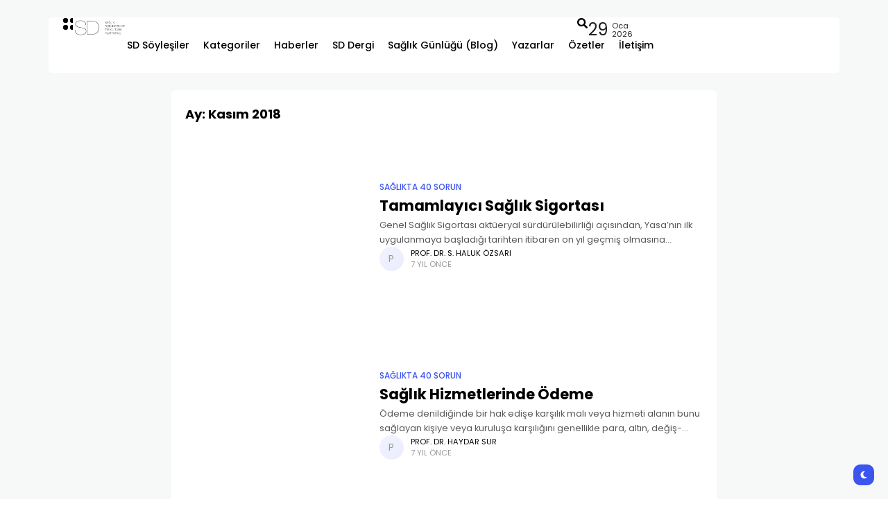

--- FILE ---
content_type: text/html; charset=UTF-8
request_url: https://sdplatform.com/2018/11/
body_size: 20995
content:
<!doctype html>
<html lang="tr" prefix="og: https://ogp.me/ns#">
<head>
	<meta charset="UTF-8">
	<meta name="viewport" content="width=device-width, initial-scale=1">
	<link rel="profile" href="https://gmpg.org/xfn/11">
		<style>img:is([sizes="auto" i], [sizes^="auto," i]) { contain-intrinsic-size: 3000px 1500px }</style>
	
<!-- Rank Math&#039;a Göre Arama Motoru Optimizasyonu - https://rankmath.com/ -->
<title>Kasım 2018 - SD Platform</title>
<meta name="robots" content="follow, noindex"/>
<meta property="og:locale" content="tr_TR" />
<meta property="og:type" content="article" />
<meta property="og:title" content="Kasım 2018 - SD Platform" />
<meta property="og:url" content="https://sdplatform.com/2018/11/" />
<meta property="og:site_name" content="SD Platform" />
<meta name="twitter:card" content="summary_large_image" />
<script type="application/ld+json" class="rank-math-schema">{"@context":"https://schema.org","@graph":[{"@type":"ArchiveOrganization","@id":"https://sdplatform.com/#organization","name":"SD Platform","url":"https://sdplatform.com","logo":{"@type":"ImageObject","@id":"https://sdplatform.com/#logo","url":"https://sdplatform.com/wp-content/uploads/2025/01/logosd.webp","contentUrl":"https://sdplatform.com/wp-content/uploads/2025/01/logosd.webp","caption":"SD Platform","inLanguage":"tr","width":"1265","height":"442"},"openingHours":["Monday,Tuesday,Wednesday,Thursday,Friday,Saturday,Sunday 09:00-17:00"],"image":{"@id":"https://sdplatform.com/#logo"}},{"@type":"WebSite","@id":"https://sdplatform.com/#website","url":"https://sdplatform.com","name":"SD Platform","publisher":{"@id":"https://sdplatform.com/#organization"},"inLanguage":"tr"},{"@type":"BreadcrumbList","@id":"https://sdplatform.com/2018/11/#breadcrumb","itemListElement":[{"@type":"ListItem","position":"1","item":{"@id":"https://sdplatform.com","name":"Anasayfa"}},{"@type":"ListItem","position":"2","item":{"@id":"https://sdplatform.com/2018/","name":"Ar\u015fiv"}},{"@type":"ListItem","position":"3","item":{"@id":"https://sdplatform.com/2018/11/","name":"Ar\u015fiv"}}]},{"@type":"CollectionPage","@id":"https://sdplatform.com/2018/11/#webpage","url":"https://sdplatform.com/2018/11/","name":"Kas\u0131m 2018 - SD Platform","isPartOf":{"@id":"https://sdplatform.com/#website"},"inLanguage":"tr","breadcrumb":{"@id":"https://sdplatform.com/2018/11/#breadcrumb"}}]}</script>
<!-- /Rank Math WordPress SEO eklentisi -->

<link rel='dns-prefetch' href='//fonts.googleapis.com' />

<link rel="alternate" type="application/rss+xml" title="SD Platform &raquo; akışı" href="https://sdplatform.com/feed/" />
<link rel="alternate" type="application/rss+xml" title="SD Platform &raquo; yorum akışı" href="https://sdplatform.com/comments/feed/" />
<style id='classic-theme-styles-inline-css'>
/*! This file is auto-generated */
.wp-block-button__link{color:#fff;background-color:#32373c;border-radius:9999px;box-shadow:none;text-decoration:none;padding:calc(.667em + 2px) calc(1.333em + 2px);font-size:1.125em}.wp-block-file__button{background:#32373c;color:#fff;text-decoration:none}
</style>
<style id='rank-math-toc-block-style-inline-css'>
.wp-block-rank-math-toc-block nav ol{counter-reset:item}.wp-block-rank-math-toc-block nav ol li{display:block}.wp-block-rank-math-toc-block nav ol li:before{content:counters(item, ".") ". ";counter-increment:item}

</style>
<style id='rank-math-rich-snippet-style-inline-css'>
/*!
* Plugin:  Rank Math
* URL: https://rankmath.com/wordpress/plugin/seo-suite/
* Name:  rank-math-review-snippet.css
*/@-webkit-keyframes spin{0%{-webkit-transform:rotate(0deg)}100%{-webkit-transform:rotate(-360deg)}}@keyframes spin{0%{-webkit-transform:rotate(0deg)}100%{-webkit-transform:rotate(-360deg)}}@keyframes bounce{from{-webkit-transform:translateY(0px);transform:translateY(0px)}to{-webkit-transform:translateY(-5px);transform:translateY(-5px)}}@-webkit-keyframes bounce{from{-webkit-transform:translateY(0px);transform:translateY(0px)}to{-webkit-transform:translateY(-5px);transform:translateY(-5px)}}@-webkit-keyframes loading{0%{background-size:20% 50% ,20% 50% ,20% 50%}20%{background-size:20% 20% ,20% 50% ,20% 50%}40%{background-size:20% 100%,20% 20% ,20% 50%}60%{background-size:20% 50% ,20% 100%,20% 20%}80%{background-size:20% 50% ,20% 50% ,20% 100%}100%{background-size:20% 50% ,20% 50% ,20% 50%}}@keyframes loading{0%{background-size:20% 50% ,20% 50% ,20% 50%}20%{background-size:20% 20% ,20% 50% ,20% 50%}40%{background-size:20% 100%,20% 20% ,20% 50%}60%{background-size:20% 50% ,20% 100%,20% 20%}80%{background-size:20% 50% ,20% 50% ,20% 100%}100%{background-size:20% 50% ,20% 50% ,20% 50%}}:root{--rankmath-wp-adminbar-height: 0}#rank-math-rich-snippet-wrapper{overflow:hidden}#rank-math-rich-snippet-wrapper h5.rank-math-title{display:block;font-size:18px;line-height:1.4}#rank-math-rich-snippet-wrapper .rank-math-review-image{float:right;max-width:40%;margin-left:15px}#rank-math-rich-snippet-wrapper .rank-math-review-data{margin-bottom:15px}#rank-math-rich-snippet-wrapper .rank-math-total-wrapper{width:100%;padding:0 0 20px 0;float:left;clear:both;position:relative;-webkit-box-sizing:border-box;box-sizing:border-box}#rank-math-rich-snippet-wrapper .rank-math-total-wrapper .rank-math-total{border:0;display:block;margin:0;width:auto;float:left;text-align:left;padding:0;font-size:24px;line-height:1;font-weight:700;-webkit-box-sizing:border-box;box-sizing:border-box;overflow:hidden}#rank-math-rich-snippet-wrapper .rank-math-total-wrapper .rank-math-review-star{float:left;margin-left:15px;margin-top:5px;position:relative;z-index:99;line-height:1}#rank-math-rich-snippet-wrapper .rank-math-total-wrapper .rank-math-review-star .rank-math-review-result-wrapper{display:inline-block;white-space:nowrap;position:relative;color:#e7e7e7}#rank-math-rich-snippet-wrapper .rank-math-total-wrapper .rank-math-review-star .rank-math-review-result-wrapper .rank-math-review-result{position:absolute;top:0;left:0;overflow:hidden;white-space:nowrap;color:#ffbe01}#rank-math-rich-snippet-wrapper .rank-math-total-wrapper .rank-math-review-star .rank-math-review-result-wrapper i{font-size:18px;-webkit-text-stroke-width:1px;font-style:normal;padding:0 2px;line-height:inherit}#rank-math-rich-snippet-wrapper .rank-math-total-wrapper .rank-math-review-star .rank-math-review-result-wrapper i:before{content:"\2605"}body.rtl #rank-math-rich-snippet-wrapper .rank-math-review-image{float:left;margin-left:0;margin-right:15px}body.rtl #rank-math-rich-snippet-wrapper .rank-math-total-wrapper .rank-math-total{float:right}body.rtl #rank-math-rich-snippet-wrapper .rank-math-total-wrapper .rank-math-review-star{float:right;margin-left:0;margin-right:15px}body.rtl #rank-math-rich-snippet-wrapper .rank-math-total-wrapper .rank-math-review-star .rank-math-review-result{left:auto;right:0}@media screen and (max-width: 480px){#rank-math-rich-snippet-wrapper .rank-math-review-image{display:block;max-width:100%;width:100%;text-align:center;margin-right:0}#rank-math-rich-snippet-wrapper .rank-math-review-data{clear:both}}.clear{clear:both}

</style>
<link rel='stylesheet' id='mpp_gutenberg-css' href='https://sdplatform.com/wp-content/plugins/metronet-profile-picture/dist/blocks.style.build.css?ver=2.6.3' media='all' />
<link rel='stylesheet' id='authors-list-css-css' href='https://sdplatform.com/wp-content/plugins/authors-list/backend/assets/css/front.css?ver=2.0.5' media='all' />
<link rel='stylesheet' id='jquery-ui-css-css' href='https://sdplatform.com/wp-content/plugins/authors-list/backend/assets/css/jquery-ui.css?ver=2.0.5' media='all' />
<style id='dominant-color-styles-inline-css'>
img[data-dominant-color]:not(.has-transparency) { background-color: var(--dominant-color); }
</style>
<link rel='stylesheet' id='elementor-frontend-css' href='https://sdplatform.com/wp-content/plugins/elementor/assets/css/frontend.min.css?ver=3.25.4' media='all' />
<link rel='stylesheet' id='swiper-css' href='https://sdplatform.com/wp-content/plugins/elementor/assets/lib/swiper/v8/css/swiper.min.css?ver=8.4.5' media='all' />
<link rel='stylesheet' id='e-swiper-css' href='https://sdplatform.com/wp-content/plugins/elementor/assets/css/conditionals/e-swiper.min.css?ver=3.25.4' media='all' />
<link rel='stylesheet' id='elementor-post-6-css' href='https://sdplatform.com/wp-content/uploads/elementor/css/post-6.css?ver=1762515055' media='all' />
<link rel='stylesheet' id='th90-style-css' href='https://sdplatform.com/wp-content/themes/atlas/style.css?ver=1.5.3' media='all' />
<style id='th90-style-inline-css'>
:root{--primary_text-font-family: "Poppins";--primary_text-font-weight: 400;--primary_text-font-style: ;--primary_text-font-size: 14px;--primary_text-letter-spacing: 0em;--primary_text-line-height: 1.7;--second_text-font-family: "Poppins";--second_text-font-weight: 400;--second_text-font-style: ;--second_text-text-transform: ;--second_text-font-size: 12px;--second_text-letter-spacing: 0em;--second_text-line-height: 1.5;--font_heading-font-family: "Poppins";--font_heading-font-weight: 700;--font_heading-font-style: ;--font_heading-text-transform: ;--font_heading-line-height: ;--font_heading-letter-spacing: ;}.cat-3 .thumb-container .img-char,.cat-3 .cat-btn,.term-3 .thumb-container .img-char,.term-3 .term-box-bg,.entry-cats a.cat-btn.post-cat-3 {background-color: #ff0000;}.entry-cats a.cat-text.post-cat-3 {color: #ff0000;}
</style>
<link rel='stylesheet' id='elementor-post-42-css' href='https://sdplatform.com/wp-content/uploads/elementor/css/post-42.css?ver=1762515055' media='all' />
<link rel='stylesheet' id='elementor-post-10015-css' href='https://sdplatform.com/wp-content/uploads/elementor/css/post-10015.css?ver=1762515055' media='all' />
<link rel='stylesheet' id='elementor-post-168-css' href='https://sdplatform.com/wp-content/uploads/elementor/css/post-168.css?ver=1762515055' media='all' />
<link rel='stylesheet' id='elementor-post-1133-css' href='https://sdplatform.com/wp-content/uploads/elementor/css/post-1133.css?ver=1762515055' media='all' />
<link rel='stylesheet' id='elementor-post-1134-css' href='https://sdplatform.com/wp-content/uploads/elementor/css/post-1134.css?ver=1762515056' media='all' />
<link rel='stylesheet' id='dflip-style-css' href='https://sdplatform.com/wp-content/plugins/3d-flipbook-dflip-lite/assets/css/dflip.min.css?ver=2.3.42' media='all' />
<link rel="preload" as="style" href="https://fonts.googleapis.com/css?family=Poppins:100,200,300,400,500,600,700,800,900,100italic,200italic,300italic,400italic,500italic,600italic,700italic,800italic,900italic&#038;display=swap&#038;ver=1724670807" /><script src="/cdn-cgi/scripts/7d0fa10a/cloudflare-static/rocket-loader.min.js" data-cf-settings="296d5c785d47a0ce484144f5-|49"></script><style type="text/css">@font-face {font-family:Poppins;font-style:normal;font-weight:100;src:url(/cf-fonts/s/poppins/5.0.11/latin-ext/100/normal.woff2);unicode-range:U+0100-02AF,U+0304,U+0308,U+0329,U+1E00-1E9F,U+1EF2-1EFF,U+2020,U+20A0-20AB,U+20AD-20CF,U+2113,U+2C60-2C7F,U+A720-A7FF;font-display:swap;}@font-face {font-family:Poppins;font-style:normal;font-weight:100;src:url(/cf-fonts/s/poppins/5.0.11/devanagari/100/normal.woff2);unicode-range:U+0900-097F,U+1CD0-1CF9,U+200C-200D,U+20A8,U+20B9,U+25CC,U+A830-A839,U+A8E0-A8FF;font-display:swap;}@font-face {font-family:Poppins;font-style:normal;font-weight:100;src:url(/cf-fonts/s/poppins/5.0.11/latin/100/normal.woff2);unicode-range:U+0000-00FF,U+0131,U+0152-0153,U+02BB-02BC,U+02C6,U+02DA,U+02DC,U+0304,U+0308,U+0329,U+2000-206F,U+2074,U+20AC,U+2122,U+2191,U+2193,U+2212,U+2215,U+FEFF,U+FFFD;font-display:swap;}@font-face {font-family:Poppins;font-style:normal;font-weight:200;src:url(/cf-fonts/s/poppins/5.0.11/latin/200/normal.woff2);unicode-range:U+0000-00FF,U+0131,U+0152-0153,U+02BB-02BC,U+02C6,U+02DA,U+02DC,U+0304,U+0308,U+0329,U+2000-206F,U+2074,U+20AC,U+2122,U+2191,U+2193,U+2212,U+2215,U+FEFF,U+FFFD;font-display:swap;}@font-face {font-family:Poppins;font-style:normal;font-weight:200;src:url(/cf-fonts/s/poppins/5.0.11/latin-ext/200/normal.woff2);unicode-range:U+0100-02AF,U+0304,U+0308,U+0329,U+1E00-1E9F,U+1EF2-1EFF,U+2020,U+20A0-20AB,U+20AD-20CF,U+2113,U+2C60-2C7F,U+A720-A7FF;font-display:swap;}@font-face {font-family:Poppins;font-style:normal;font-weight:200;src:url(/cf-fonts/s/poppins/5.0.11/devanagari/200/normal.woff2);unicode-range:U+0900-097F,U+1CD0-1CF9,U+200C-200D,U+20A8,U+20B9,U+25CC,U+A830-A839,U+A8E0-A8FF;font-display:swap;}@font-face {font-family:Poppins;font-style:normal;font-weight:300;src:url(/cf-fonts/s/poppins/5.0.11/latin/300/normal.woff2);unicode-range:U+0000-00FF,U+0131,U+0152-0153,U+02BB-02BC,U+02C6,U+02DA,U+02DC,U+0304,U+0308,U+0329,U+2000-206F,U+2074,U+20AC,U+2122,U+2191,U+2193,U+2212,U+2215,U+FEFF,U+FFFD;font-display:swap;}@font-face {font-family:Poppins;font-style:normal;font-weight:300;src:url(/cf-fonts/s/poppins/5.0.11/latin-ext/300/normal.woff2);unicode-range:U+0100-02AF,U+0304,U+0308,U+0329,U+1E00-1E9F,U+1EF2-1EFF,U+2020,U+20A0-20AB,U+20AD-20CF,U+2113,U+2C60-2C7F,U+A720-A7FF;font-display:swap;}@font-face {font-family:Poppins;font-style:normal;font-weight:300;src:url(/cf-fonts/s/poppins/5.0.11/devanagari/300/normal.woff2);unicode-range:U+0900-097F,U+1CD0-1CF9,U+200C-200D,U+20A8,U+20B9,U+25CC,U+A830-A839,U+A8E0-A8FF;font-display:swap;}@font-face {font-family:Poppins;font-style:normal;font-weight:400;src:url(/cf-fonts/s/poppins/5.0.11/devanagari/400/normal.woff2);unicode-range:U+0900-097F,U+1CD0-1CF9,U+200C-200D,U+20A8,U+20B9,U+25CC,U+A830-A839,U+A8E0-A8FF;font-display:swap;}@font-face {font-family:Poppins;font-style:normal;font-weight:400;src:url(/cf-fonts/s/poppins/5.0.11/latin/400/normal.woff2);unicode-range:U+0000-00FF,U+0131,U+0152-0153,U+02BB-02BC,U+02C6,U+02DA,U+02DC,U+0304,U+0308,U+0329,U+2000-206F,U+2074,U+20AC,U+2122,U+2191,U+2193,U+2212,U+2215,U+FEFF,U+FFFD;font-display:swap;}@font-face {font-family:Poppins;font-style:normal;font-weight:400;src:url(/cf-fonts/s/poppins/5.0.11/latin-ext/400/normal.woff2);unicode-range:U+0100-02AF,U+0304,U+0308,U+0329,U+1E00-1E9F,U+1EF2-1EFF,U+2020,U+20A0-20AB,U+20AD-20CF,U+2113,U+2C60-2C7F,U+A720-A7FF;font-display:swap;}@font-face {font-family:Poppins;font-style:normal;font-weight:500;src:url(/cf-fonts/s/poppins/5.0.11/latin-ext/500/normal.woff2);unicode-range:U+0100-02AF,U+0304,U+0308,U+0329,U+1E00-1E9F,U+1EF2-1EFF,U+2020,U+20A0-20AB,U+20AD-20CF,U+2113,U+2C60-2C7F,U+A720-A7FF;font-display:swap;}@font-face {font-family:Poppins;font-style:normal;font-weight:500;src:url(/cf-fonts/s/poppins/5.0.11/devanagari/500/normal.woff2);unicode-range:U+0900-097F,U+1CD0-1CF9,U+200C-200D,U+20A8,U+20B9,U+25CC,U+A830-A839,U+A8E0-A8FF;font-display:swap;}@font-face {font-family:Poppins;font-style:normal;font-weight:500;src:url(/cf-fonts/s/poppins/5.0.11/latin/500/normal.woff2);unicode-range:U+0000-00FF,U+0131,U+0152-0153,U+02BB-02BC,U+02C6,U+02DA,U+02DC,U+0304,U+0308,U+0329,U+2000-206F,U+2074,U+20AC,U+2122,U+2191,U+2193,U+2212,U+2215,U+FEFF,U+FFFD;font-display:swap;}@font-face {font-family:Poppins;font-style:normal;font-weight:600;src:url(/cf-fonts/s/poppins/5.0.11/latin/600/normal.woff2);unicode-range:U+0000-00FF,U+0131,U+0152-0153,U+02BB-02BC,U+02C6,U+02DA,U+02DC,U+0304,U+0308,U+0329,U+2000-206F,U+2074,U+20AC,U+2122,U+2191,U+2193,U+2212,U+2215,U+FEFF,U+FFFD;font-display:swap;}@font-face {font-family:Poppins;font-style:normal;font-weight:600;src:url(/cf-fonts/s/poppins/5.0.11/latin-ext/600/normal.woff2);unicode-range:U+0100-02AF,U+0304,U+0308,U+0329,U+1E00-1E9F,U+1EF2-1EFF,U+2020,U+20A0-20AB,U+20AD-20CF,U+2113,U+2C60-2C7F,U+A720-A7FF;font-display:swap;}@font-face {font-family:Poppins;font-style:normal;font-weight:600;src:url(/cf-fonts/s/poppins/5.0.11/devanagari/600/normal.woff2);unicode-range:U+0900-097F,U+1CD0-1CF9,U+200C-200D,U+20A8,U+20B9,U+25CC,U+A830-A839,U+A8E0-A8FF;font-display:swap;}@font-face {font-family:Poppins;font-style:normal;font-weight:700;src:url(/cf-fonts/s/poppins/5.0.11/devanagari/700/normal.woff2);unicode-range:U+0900-097F,U+1CD0-1CF9,U+200C-200D,U+20A8,U+20B9,U+25CC,U+A830-A839,U+A8E0-A8FF;font-display:swap;}@font-face {font-family:Poppins;font-style:normal;font-weight:700;src:url(/cf-fonts/s/poppins/5.0.11/latin/700/normal.woff2);unicode-range:U+0000-00FF,U+0131,U+0152-0153,U+02BB-02BC,U+02C6,U+02DA,U+02DC,U+0304,U+0308,U+0329,U+2000-206F,U+2074,U+20AC,U+2122,U+2191,U+2193,U+2212,U+2215,U+FEFF,U+FFFD;font-display:swap;}@font-face {font-family:Poppins;font-style:normal;font-weight:700;src:url(/cf-fonts/s/poppins/5.0.11/latin-ext/700/normal.woff2);unicode-range:U+0100-02AF,U+0304,U+0308,U+0329,U+1E00-1E9F,U+1EF2-1EFF,U+2020,U+20A0-20AB,U+20AD-20CF,U+2113,U+2C60-2C7F,U+A720-A7FF;font-display:swap;}@font-face {font-family:Poppins;font-style:normal;font-weight:800;src:url(/cf-fonts/s/poppins/5.0.11/latin/800/normal.woff2);unicode-range:U+0000-00FF,U+0131,U+0152-0153,U+02BB-02BC,U+02C6,U+02DA,U+02DC,U+0304,U+0308,U+0329,U+2000-206F,U+2074,U+20AC,U+2122,U+2191,U+2193,U+2212,U+2215,U+FEFF,U+FFFD;font-display:swap;}@font-face {font-family:Poppins;font-style:normal;font-weight:800;src:url(/cf-fonts/s/poppins/5.0.11/latin-ext/800/normal.woff2);unicode-range:U+0100-02AF,U+0304,U+0308,U+0329,U+1E00-1E9F,U+1EF2-1EFF,U+2020,U+20A0-20AB,U+20AD-20CF,U+2113,U+2C60-2C7F,U+A720-A7FF;font-display:swap;}@font-face {font-family:Poppins;font-style:normal;font-weight:800;src:url(/cf-fonts/s/poppins/5.0.11/devanagari/800/normal.woff2);unicode-range:U+0900-097F,U+1CD0-1CF9,U+200C-200D,U+20A8,U+20B9,U+25CC,U+A830-A839,U+A8E0-A8FF;font-display:swap;}@font-face {font-family:Poppins;font-style:normal;font-weight:900;src:url(/cf-fonts/s/poppins/5.0.11/latin/900/normal.woff2);unicode-range:U+0000-00FF,U+0131,U+0152-0153,U+02BB-02BC,U+02C6,U+02DA,U+02DC,U+0304,U+0308,U+0329,U+2000-206F,U+2074,U+20AC,U+2122,U+2191,U+2193,U+2212,U+2215,U+FEFF,U+FFFD;font-display:swap;}@font-face {font-family:Poppins;font-style:normal;font-weight:900;src:url(/cf-fonts/s/poppins/5.0.11/devanagari/900/normal.woff2);unicode-range:U+0900-097F,U+1CD0-1CF9,U+200C-200D,U+20A8,U+20B9,U+25CC,U+A830-A839,U+A8E0-A8FF;font-display:swap;}@font-face {font-family:Poppins;font-style:normal;font-weight:900;src:url(/cf-fonts/s/poppins/5.0.11/latin-ext/900/normal.woff2);unicode-range:U+0100-02AF,U+0304,U+0308,U+0329,U+1E00-1E9F,U+1EF2-1EFF,U+2020,U+20A0-20AB,U+20AD-20CF,U+2113,U+2C60-2C7F,U+A720-A7FF;font-display:swap;}@font-face {font-family:Poppins;font-style:italic;font-weight:100;src:url(/cf-fonts/s/poppins/5.0.11/devanagari/100/italic.woff2);unicode-range:U+0900-097F,U+1CD0-1CF9,U+200C-200D,U+20A8,U+20B9,U+25CC,U+A830-A839,U+A8E0-A8FF;font-display:swap;}@font-face {font-family:Poppins;font-style:italic;font-weight:100;src:url(/cf-fonts/s/poppins/5.0.11/latin/100/italic.woff2);unicode-range:U+0000-00FF,U+0131,U+0152-0153,U+02BB-02BC,U+02C6,U+02DA,U+02DC,U+0304,U+0308,U+0329,U+2000-206F,U+2074,U+20AC,U+2122,U+2191,U+2193,U+2212,U+2215,U+FEFF,U+FFFD;font-display:swap;}@font-face {font-family:Poppins;font-style:italic;font-weight:100;src:url(/cf-fonts/s/poppins/5.0.11/latin-ext/100/italic.woff2);unicode-range:U+0100-02AF,U+0304,U+0308,U+0329,U+1E00-1E9F,U+1EF2-1EFF,U+2020,U+20A0-20AB,U+20AD-20CF,U+2113,U+2C60-2C7F,U+A720-A7FF;font-display:swap;}@font-face {font-family:Poppins;font-style:italic;font-weight:200;src:url(/cf-fonts/s/poppins/5.0.11/devanagari/200/italic.woff2);unicode-range:U+0900-097F,U+1CD0-1CF9,U+200C-200D,U+20A8,U+20B9,U+25CC,U+A830-A839,U+A8E0-A8FF;font-display:swap;}@font-face {font-family:Poppins;font-style:italic;font-weight:200;src:url(/cf-fonts/s/poppins/5.0.11/latin-ext/200/italic.woff2);unicode-range:U+0100-02AF,U+0304,U+0308,U+0329,U+1E00-1E9F,U+1EF2-1EFF,U+2020,U+20A0-20AB,U+20AD-20CF,U+2113,U+2C60-2C7F,U+A720-A7FF;font-display:swap;}@font-face {font-family:Poppins;font-style:italic;font-weight:200;src:url(/cf-fonts/s/poppins/5.0.11/latin/200/italic.woff2);unicode-range:U+0000-00FF,U+0131,U+0152-0153,U+02BB-02BC,U+02C6,U+02DA,U+02DC,U+0304,U+0308,U+0329,U+2000-206F,U+2074,U+20AC,U+2122,U+2191,U+2193,U+2212,U+2215,U+FEFF,U+FFFD;font-display:swap;}@font-face {font-family:Poppins;font-style:italic;font-weight:300;src:url(/cf-fonts/s/poppins/5.0.11/latin/300/italic.woff2);unicode-range:U+0000-00FF,U+0131,U+0152-0153,U+02BB-02BC,U+02C6,U+02DA,U+02DC,U+0304,U+0308,U+0329,U+2000-206F,U+2074,U+20AC,U+2122,U+2191,U+2193,U+2212,U+2215,U+FEFF,U+FFFD;font-display:swap;}@font-face {font-family:Poppins;font-style:italic;font-weight:300;src:url(/cf-fonts/s/poppins/5.0.11/devanagari/300/italic.woff2);unicode-range:U+0900-097F,U+1CD0-1CF9,U+200C-200D,U+20A8,U+20B9,U+25CC,U+A830-A839,U+A8E0-A8FF;font-display:swap;}@font-face {font-family:Poppins;font-style:italic;font-weight:300;src:url(/cf-fonts/s/poppins/5.0.11/latin-ext/300/italic.woff2);unicode-range:U+0100-02AF,U+0304,U+0308,U+0329,U+1E00-1E9F,U+1EF2-1EFF,U+2020,U+20A0-20AB,U+20AD-20CF,U+2113,U+2C60-2C7F,U+A720-A7FF;font-display:swap;}@font-face {font-family:Poppins;font-style:italic;font-weight:400;src:url(/cf-fonts/s/poppins/5.0.11/devanagari/400/italic.woff2);unicode-range:U+0900-097F,U+1CD0-1CF9,U+200C-200D,U+20A8,U+20B9,U+25CC,U+A830-A839,U+A8E0-A8FF;font-display:swap;}@font-face {font-family:Poppins;font-style:italic;font-weight:400;src:url(/cf-fonts/s/poppins/5.0.11/latin/400/italic.woff2);unicode-range:U+0000-00FF,U+0131,U+0152-0153,U+02BB-02BC,U+02C6,U+02DA,U+02DC,U+0304,U+0308,U+0329,U+2000-206F,U+2074,U+20AC,U+2122,U+2191,U+2193,U+2212,U+2215,U+FEFF,U+FFFD;font-display:swap;}@font-face {font-family:Poppins;font-style:italic;font-weight:400;src:url(/cf-fonts/s/poppins/5.0.11/latin-ext/400/italic.woff2);unicode-range:U+0100-02AF,U+0304,U+0308,U+0329,U+1E00-1E9F,U+1EF2-1EFF,U+2020,U+20A0-20AB,U+20AD-20CF,U+2113,U+2C60-2C7F,U+A720-A7FF;font-display:swap;}@font-face {font-family:Poppins;font-style:italic;font-weight:500;src:url(/cf-fonts/s/poppins/5.0.11/latin/500/italic.woff2);unicode-range:U+0000-00FF,U+0131,U+0152-0153,U+02BB-02BC,U+02C6,U+02DA,U+02DC,U+0304,U+0308,U+0329,U+2000-206F,U+2074,U+20AC,U+2122,U+2191,U+2193,U+2212,U+2215,U+FEFF,U+FFFD;font-display:swap;}@font-face {font-family:Poppins;font-style:italic;font-weight:500;src:url(/cf-fonts/s/poppins/5.0.11/devanagari/500/italic.woff2);unicode-range:U+0900-097F,U+1CD0-1CF9,U+200C-200D,U+20A8,U+20B9,U+25CC,U+A830-A839,U+A8E0-A8FF;font-display:swap;}@font-face {font-family:Poppins;font-style:italic;font-weight:500;src:url(/cf-fonts/s/poppins/5.0.11/latin-ext/500/italic.woff2);unicode-range:U+0100-02AF,U+0304,U+0308,U+0329,U+1E00-1E9F,U+1EF2-1EFF,U+2020,U+20A0-20AB,U+20AD-20CF,U+2113,U+2C60-2C7F,U+A720-A7FF;font-display:swap;}@font-face {font-family:Poppins;font-style:italic;font-weight:600;src:url(/cf-fonts/s/poppins/5.0.11/devanagari/600/italic.woff2);unicode-range:U+0900-097F,U+1CD0-1CF9,U+200C-200D,U+20A8,U+20B9,U+25CC,U+A830-A839,U+A8E0-A8FF;font-display:swap;}@font-face {font-family:Poppins;font-style:italic;font-weight:600;src:url(/cf-fonts/s/poppins/5.0.11/latin-ext/600/italic.woff2);unicode-range:U+0100-02AF,U+0304,U+0308,U+0329,U+1E00-1E9F,U+1EF2-1EFF,U+2020,U+20A0-20AB,U+20AD-20CF,U+2113,U+2C60-2C7F,U+A720-A7FF;font-display:swap;}@font-face {font-family:Poppins;font-style:italic;font-weight:600;src:url(/cf-fonts/s/poppins/5.0.11/latin/600/italic.woff2);unicode-range:U+0000-00FF,U+0131,U+0152-0153,U+02BB-02BC,U+02C6,U+02DA,U+02DC,U+0304,U+0308,U+0329,U+2000-206F,U+2074,U+20AC,U+2122,U+2191,U+2193,U+2212,U+2215,U+FEFF,U+FFFD;font-display:swap;}@font-face {font-family:Poppins;font-style:italic;font-weight:700;src:url(/cf-fonts/s/poppins/5.0.11/devanagari/700/italic.woff2);unicode-range:U+0900-097F,U+1CD0-1CF9,U+200C-200D,U+20A8,U+20B9,U+25CC,U+A830-A839,U+A8E0-A8FF;font-display:swap;}@font-face {font-family:Poppins;font-style:italic;font-weight:700;src:url(/cf-fonts/s/poppins/5.0.11/latin-ext/700/italic.woff2);unicode-range:U+0100-02AF,U+0304,U+0308,U+0329,U+1E00-1E9F,U+1EF2-1EFF,U+2020,U+20A0-20AB,U+20AD-20CF,U+2113,U+2C60-2C7F,U+A720-A7FF;font-display:swap;}@font-face {font-family:Poppins;font-style:italic;font-weight:700;src:url(/cf-fonts/s/poppins/5.0.11/latin/700/italic.woff2);unicode-range:U+0000-00FF,U+0131,U+0152-0153,U+02BB-02BC,U+02C6,U+02DA,U+02DC,U+0304,U+0308,U+0329,U+2000-206F,U+2074,U+20AC,U+2122,U+2191,U+2193,U+2212,U+2215,U+FEFF,U+FFFD;font-display:swap;}@font-face {font-family:Poppins;font-style:italic;font-weight:800;src:url(/cf-fonts/s/poppins/5.0.11/devanagari/800/italic.woff2);unicode-range:U+0900-097F,U+1CD0-1CF9,U+200C-200D,U+20A8,U+20B9,U+25CC,U+A830-A839,U+A8E0-A8FF;font-display:swap;}@font-face {font-family:Poppins;font-style:italic;font-weight:800;src:url(/cf-fonts/s/poppins/5.0.11/latin/800/italic.woff2);unicode-range:U+0000-00FF,U+0131,U+0152-0153,U+02BB-02BC,U+02C6,U+02DA,U+02DC,U+0304,U+0308,U+0329,U+2000-206F,U+2074,U+20AC,U+2122,U+2191,U+2193,U+2212,U+2215,U+FEFF,U+FFFD;font-display:swap;}@font-face {font-family:Poppins;font-style:italic;font-weight:800;src:url(/cf-fonts/s/poppins/5.0.11/latin-ext/800/italic.woff2);unicode-range:U+0100-02AF,U+0304,U+0308,U+0329,U+1E00-1E9F,U+1EF2-1EFF,U+2020,U+20A0-20AB,U+20AD-20CF,U+2113,U+2C60-2C7F,U+A720-A7FF;font-display:swap;}@font-face {font-family:Poppins;font-style:italic;font-weight:900;src:url(/cf-fonts/s/poppins/5.0.11/latin/900/italic.woff2);unicode-range:U+0000-00FF,U+0131,U+0152-0153,U+02BB-02BC,U+02C6,U+02DA,U+02DC,U+0304,U+0308,U+0329,U+2000-206F,U+2074,U+20AC,U+2122,U+2191,U+2193,U+2212,U+2215,U+FEFF,U+FFFD;font-display:swap;}@font-face {font-family:Poppins;font-style:italic;font-weight:900;src:url(/cf-fonts/s/poppins/5.0.11/devanagari/900/italic.woff2);unicode-range:U+0900-097F,U+1CD0-1CF9,U+200C-200D,U+20A8,U+20B9,U+25CC,U+A830-A839,U+A8E0-A8FF;font-display:swap;}@font-face {font-family:Poppins;font-style:italic;font-weight:900;src:url(/cf-fonts/s/poppins/5.0.11/latin-ext/900/italic.woff2);unicode-range:U+0100-02AF,U+0304,U+0308,U+0329,U+1E00-1E9F,U+1EF2-1EFF,U+2020,U+20A0-20AB,U+20AD-20CF,U+2113,U+2C60-2C7F,U+A720-A7FF;font-display:swap;}</style><noscript><link rel="stylesheet" href="https://fonts.googleapis.com/css?family=Poppins:100,200,300,400,500,600,700,800,900,100italic,200italic,300italic,400italic,500italic,600italic,700italic,800italic,900italic&#038;display=swap&#038;ver=1724670807" /></noscript><link rel='stylesheet' id='wpr-text-animations-css-css' href='https://sdplatform.com/wp-content/plugins/royal-elementor-addons/assets/css/lib/animations/text-animations.min.css?ver=1.7.1001' media='all' />
<link rel='stylesheet' id='wpr-addons-css-css' href='https://sdplatform.com/wp-content/plugins/royal-elementor-addons/assets/css/frontend.min.css?ver=1.7.1001' media='all' />
<link rel='stylesheet' id='font-awesome-5-all-css' href='https://sdplatform.com/wp-content/plugins/elementor/assets/lib/font-awesome/css/all.min.css?ver=1.7.1001' media='all' />
<link rel='stylesheet' id='bdt-uikit-css' href='https://sdplatform.com/wp-content/plugins/bdthemes-prime-slider-lite/assets/css/bdt-uikit.css?ver=3.21.7' media='all' />
<link rel='stylesheet' id='prime-slider-site-css' href='https://sdplatform.com/wp-content/plugins/bdthemes-prime-slider-lite/assets/css/prime-slider-site.css?ver=3.15.18' media='all' />
<script data-cfasync="false" src="https://sdplatform.com/wp-includes/js/jquery/jquery.min.js?ver=3.7.1" id="jquery-core-js"></script>
<script data-cfasync="false" src="https://sdplatform.com/wp-includes/js/jquery/jquery-migrate.min.js?ver=3.4.1" id="jquery-migrate-js"></script>
<script src="https://sdplatform.com/wp-content/plugins/bdthemes-prime-slider-lite/assets/js/bdt-uikit.min.js?ver=3.21.7" id="bdt-uikit-js" type="296d5c785d47a0ce484144f5-text/javascript"></script>
<link rel="https://api.w.org/" href="https://sdplatform.com/wp-json/" /><link rel="EditURI" type="application/rsd+xml" title="RSD" href="https://sdplatform.com/xmlrpc.php?rsd" />
<meta name="generator" content="WordPress 6.8.3" />
<meta name="generator" content="auto-sizes 1.3.0">
<meta name="cdp-version" content="1.4.9" /><meta name="generator" content="dominant-color-images 1.1.2">
		<script type="296d5c785d47a0ce484144f5-text/javascript">
				(function(c,l,a,r,i,t,y){
					c[a]=c[a]||function(){(c[a].q=c[a].q||[]).push(arguments)};t=l.createElement(r);t.async=1;
					t.src="https://www.clarity.ms/tag/"+i+"?ref=wordpress";y=l.getElementsByTagName(r)[0];y.parentNode.insertBefore(t,y);
				})(window, document, "clarity", "script", "lmq7u4ppbj");
		</script>
		<meta name="generator" content="performance-lab 3.5.1; plugins: auto-sizes, dominant-color-images, embed-optimizer, image-prioritizer, performant-translations, speculation-rules, webp-uploads">
<meta name="generator" content="performant-translations 1.2.0">
<meta name="generator" content="webp-uploads 2.2.0">
    <script src="//rum-static.pingdom.net/pa-66cc37d21ec1ac001200005e.js" async type="296d5c785d47a0ce484144f5-text/javascript"></script>
    <meta name="generator" content="speculation-rules 1.3.1">
<meta name="generator" content="Redux 4.4.11" /><script type="application/ld+json">{"@context":"https://schema.org","@type":"WebSite","@id":"https://sdplatform.com/#website","url":"https://sdplatform.com/","name":"SD Platform","potentialAction":{"@type":"SearchAction","target":"https://sdplatform.com/?s={search_term_string}","query-input":"required name=search_term_string"}}</script>
<meta name="generator" content="Elementor 3.25.4; features: e_font_icon_svg, additional_custom_breakpoints, e_optimized_control_loading; settings: css_print_method-external, google_font-enabled, font_display-swap">
<meta name="generator" content="optimization-detective 0.7.0">
<meta name="redi-version" content="1.2.4" />			<style>
				.e-con.e-parent:nth-of-type(n+4):not(.e-lazyloaded):not(.e-no-lazyload),
				.e-con.e-parent:nth-of-type(n+4):not(.e-lazyloaded):not(.e-no-lazyload) * {
					background-image: none !important;
				}
				@media screen and (max-height: 1024px) {
					.e-con.e-parent:nth-of-type(n+3):not(.e-lazyloaded):not(.e-no-lazyload),
					.e-con.e-parent:nth-of-type(n+3):not(.e-lazyloaded):not(.e-no-lazyload) * {
						background-image: none !important;
					}
				}
				@media screen and (max-height: 640px) {
					.e-con.e-parent:nth-of-type(n+2):not(.e-lazyloaded):not(.e-no-lazyload),
					.e-con.e-parent:nth-of-type(n+2):not(.e-lazyloaded):not(.e-no-lazyload) * {
						background-image: none !important;
					}
				}
			</style>
			<meta name="generator" content="embed-optimizer 0.3.0">
<meta name="generator" content="image-prioritizer 0.2.0">
<link rel="icon" href="https://sdplatform.com/wp-content/uploads/2024/03/cropped-2024-03-04_14h23_40-32x32.png" sizes="32x32" />
<link rel="icon" href="https://sdplatform.com/wp-content/uploads/2024/03/cropped-2024-03-04_14h23_40-192x192.png" sizes="192x192" />
<link rel="apple-touch-icon" href="https://sdplatform.com/wp-content/uploads/2024/03/cropped-2024-03-04_14h23_40-180x180.png" />
<meta name="msapplication-TileImage" content="https://sdplatform.com/wp-content/uploads/2024/03/cropped-2024-03-04_14h23_40-270x270.png" />
		<style id="wp-custom-css">
			

/** Start Block Kit CSS: 135-3-c665d4805631b9a8bf464e65129b2f58 **/

.envato-block__preview{overflow: visible;}

/** End Block Kit CSS: 135-3-c665d4805631b9a8bf464e65129b2f58 **/



/** Start Block Kit CSS: 72-3-34d2cc762876498c8f6be5405a48e6e2 **/

.envato-block__preview{overflow: visible;}

/*Kit 69 Custom Styling for buttons */
.envato-kit-69-slide-btn .elementor-button,
.envato-kit-69-cta-btn .elementor-button,
.envato-kit-69-flip-btn .elementor-button{
	border-left: 0px !important;
	border-bottom: 0px !important;
	border-right: 0px !important;
	padding: 15px 0 0 !important;
}
.envato-kit-69-slide-btn .elementor-slide-button:hover,
.envato-kit-69-cta-btn .elementor-button:hover,
.envato-kit-69-flip-btn .elementor-button:hover{
	margin-bottom: 20px;
}
.envato-kit-69-menu .elementor-nav-menu--main a:hover{
	margin-top: -7px;
	padding-top: 4px;
	border-bottom: 1px solid #FFF;
}
/* Fix menu dropdown width */
.envato-kit-69-menu .elementor-nav-menu--dropdown{
	width: 100% !important;
}

/** End Block Kit CSS: 72-3-34d2cc762876498c8f6be5405a48e6e2 **/



/** Start Block Kit CSS: 141-3-1d55f1e76be9fb1a8d9de88accbe962f **/

.envato-kit-138-bracket .elementor-widget-container > *:before{
	content:"[";
	color:#ffab00;
	display:inline-block;
	margin-right:4px;
	line-height:1em;
	position:relative;
	top:-1px;
}

.envato-kit-138-bracket .elementor-widget-container > *:after{
	content:"]";
	color:#ffab00;
	display:inline-block;
	margin-left:4px;
	line-height:1em;
	position:relative;
	top:-1px;
}

/** End Block Kit CSS: 141-3-1d55f1e76be9fb1a8d9de88accbe962f **/



/** Start Block Kit CSS: 71-3-d415519effd9e11f35d2438c58ea7ebf **/

.envato-block__preview{overflow: visible;}

/** End Block Kit CSS: 71-3-d415519effd9e11f35d2438c58ea7ebf **/
.meta-item.meta-more a{
	display:none
}



/** Start Block Kit CSS: 143-3-7969bb877702491bc5ca272e536ada9d **/

.envato-block__preview{overflow: visible;}
/* Material Button Click Effect */
.envato-kit-140-material-hit .menu-item a,
.envato-kit-140-material-button .elementor-button{
  background-position: center;
  transition: background 0.8s;
}
.envato-kit-140-material-hit .menu-item a:hover,
.envato-kit-140-material-button .elementor-button:hover{
  background: radial-gradient(circle, transparent 1%, #fff 1%) center/15000%;
}
.envato-kit-140-material-hit .menu-item a:active,
.envato-kit-140-material-button .elementor-button:active{
  background-color: #FFF;
  background-size: 100%;
  transition: background 0s;
}

/* Field Shadow */
.envato-kit-140-big-shadow-form .elementor-field-textual{
	box-shadow: 0 20px 30px rgba(0,0,0, .05);
}

/* FAQ */
.envato-kit-140-faq .elementor-accordion .elementor-accordion-item{
	border-width: 0 0 1px !important;
}

/* Scrollable Columns */
.envato-kit-140-scrollable{
	 height: 100%;
   overflow: auto;
   overflow-x: hidden;
}

/* ImageBox: No Space */
.envato-kit-140-imagebox-nospace:hover{
	transform: scale(1.1);
	transition: all 0.3s;
}
.envato-kit-140-imagebox-nospace figure{
	line-height: 0;
}

.envato-kit-140-slide .elementor-slide-content{
	background: #FFF;
	margin-left: -60px;
	padding: 1em;
}
.envato-kit-140-carousel .slick-active:not(.slick-current)  img{
	padding: 20px !important;
	transition: all .9s;
}

/** End Block Kit CSS: 143-3-7969bb877702491bc5ca272e536ada9d **/



/** Start Block Kit CSS: 136-3-fc37602abad173a9d9d95d89bbe6bb80 **/

.envato-block__preview{overflow: visible !important;}

/** End Block Kit CSS: 136-3-fc37602abad173a9d9d95d89bbe6bb80 **/


/** Start Block Kit CSS: 144-3-3a7d335f39a8579c20cdf02f8d462582 **/

.envato-block__preview{overflow: visible;}

/* Envato Kit 141 Custom Styles - Applied to the element under Advanced */

.elementor-headline-animation-type-drop-in .elementor-headline-dynamic-wrapper{
	text-align: center;
}
.envato-kit-141-top-0 h1,
.envato-kit-141-top-0 h2,
.envato-kit-141-top-0 h3,
.envato-kit-141-top-0 h4,
.envato-kit-141-top-0 h5,
.envato-kit-141-top-0 h6,
.envato-kit-141-top-0 p {
	margin-top: 0;
}

.envato-kit-141-newsletter-inline .elementor-field-textual.elementor-size-md {
	padding-left: 1.5rem;
	padding-right: 1.5rem;
}

.envato-kit-141-bottom-0 p {
	margin-bottom: 0;
}

.envato-kit-141-bottom-8 .elementor-price-list .elementor-price-list-item .elementor-price-list-header {
	margin-bottom: .5rem;
}

.envato-kit-141.elementor-widget-testimonial-carousel.elementor-pagination-type-bullets .swiper-container {
	padding-bottom: 52px;
}

.envato-kit-141-display-inline {
	display: inline-block;
}

.envato-kit-141 .elementor-slick-slider ul.slick-dots {
	bottom: -40px;
}
.author .entry-meta.no-icons {
    display: none;
}


/** End Block Kit CSS: 144-3-3a7d335f39a8579c20cdf02f8d462582 **/

		</style>
		<style id="th90_options-dynamic-css" title="dynamic-css" class="redux-options-output">:root{--site_width:1140;--content_width:69;--box_radius:6;--button_radius:10;--image_radius:10;--light-bg-color:#f7f9f8;--light-sec-bg-color:#ffffff;--light-text-color-color:#202124;--light-text-color-alpha:1;--light-text-color-rgba:rgba(32,33,36,1);--light-text-color-heavier-color:#000000;--light-text-color-heavier-alpha:1;--light-text-color-heavier-rgba:rgba(0,0,0,1);--light-text-color-lighter-color:#999999;--light-text-color-lighter-alpha:1;--light-text-color-lighter-rgba:rgba(153,153,153,1);--light-line-color-color:#efefef;--light-line-color-alpha:1;--light-line-color-rgba:rgba(239,239,239,1);--light-submenu-bg-color:#f5f5f5;--light-submenu-bg-alpha:1;--light-submenu-bg-rgba:rgba(245,245,245,1);--dark-bg-color:#1c1c1c;--dark-sec-bg-color:#161617;--dark-text-color-color:#ffffff;--dark-text-color-alpha:0.8;--dark-text-color-rgba:rgba(255,255,255,0.8);--dark-text-color-heavier-color:#ffffff;--dark-text-color-heavier-alpha:1;--dark-text-color-heavier-rgba:rgba(255,255,255,1);--dark-text-color-lighter-color:#ffffff;--dark-text-color-lighter-alpha:0.6;--dark-text-color-lighter-rgba:rgba(255,255,255,0.6);--dark-line-color-color:#ffffff;--dark-line-color-alpha:0.1;--dark-line-color-rgba:rgba(255,255,255,0.1);--dark-submenu-bg-color:#000000;--dark-submenu-bg-alpha:1;--dark-submenu-bg-rgba:rgba(0,0,0,1);--color-accent:#3d55ef;--color-accent-text:#ffffff;--h1_desktop-font-size:28px;--h2_desktop-font-size:24px;--h3_desktop-font-size:21px;--h4_desktop-font-size:18px;--h5_desktop-font-size:16px;--h6_desktop-font-size:14px;--h1_tablet-font-size:28px;--h2_tablet-font-size:24px;--h3_tablet-font-size:21px;--h4_tablet-font-size:18px;--h5_tablet-font-size:16px;--h6_tablet-font-size:14px;--h1_mobile-font-size:28px;--h2_mobile-font-size:24px;--h3_mobile-font-size:21px;--h4_mobile-font-size:18px;--h5_mobile-font-size:18px;--h6_mobile-font-size:14px;--logo_width-width:80px;--logo_width-units:px;--logo_mobile_width-width:80px;--logo_mobile_width-units:px;--logo_offcanvas_width-width:80px;--logo_offcanvas_width-units:px;--header_space:25;--mheader_space:25;--footer_bg_custom:;--reading_indicator_height:3;--offcanvas_width-width:310px;--offcanvas_width-units:px;--off_overlay_light-color:#f5f8fa;--off_overlay_light-alpha:1;--off_overlay_light-rgba:rgba(245,248,250,1);--off_overlay_dark-color:#161617;--off_overlay_dark-alpha:1;--off_overlay_dark-rgba:rgba(22,22,23,1);}</style><style id="wpr_lightbox_styles">
				.lg-backdrop {
					background-color: rgba(0,0,0,0.6) !important;
				}
				.lg-toolbar,
				.lg-dropdown {
					background-color: rgba(0,0,0,0.8) !important;
				}
				.lg-dropdown:after {
					border-bottom-color: rgba(0,0,0,0.8) !important;
				}
				.lg-sub-html {
					background-color: rgba(0,0,0,0.8) !important;
				}
				.lg-thumb-outer,
				.lg-progress-bar {
					background-color: #444444 !important;
				}
				.lg-progress {
					background-color: #a90707 !important;
				}
				.lg-icon {
					color: #efefef !important;
					font-size: 20px !important;
				}
				.lg-icon.lg-toogle-thumb {
					font-size: 24px !important;
				}
				.lg-icon:hover,
				.lg-dropdown-text:hover {
					color: #ffffff !important;
				}
				.lg-sub-html,
				.lg-dropdown-text {
					color: #efefef !important;
					font-size: 14px !important;
				}
				#lg-counter {
					color: #efefef !important;
					font-size: 14px !important;
				}
				.lg-prev,
				.lg-next {
					font-size: 35px !important;
				}

				/* Defaults */
				.lg-icon {
				background-color: transparent !important;
				}

				#lg-counter {
				opacity: 0.9;
				}

				.lg-thumb-outer {
				padding: 0 10px;
				}

				.lg-thumb-item {
				border-radius: 0 !important;
				border: none !important;
				opacity: 0.5;
				}

				.lg-thumb-item.active {
					opacity: 1;
				}
	         </style></head>

<body class="archive date wp-embed-responsive wp-theme-atlas s-front hfeed site-skin site-light box-solid  wheading-simple is-lazyload sticky-header-active lazy-no-placeholder sticky-sidebar sidebar-one_column elementor-default elementor-kit-6">


<div id="page" class="site">
	<a class="skip-link screen-reader-text" href="#content">Skip to content</a>

	
	<header id="site-header" class="site-header">
		<div class="site-section main-header">
    		<div data-elementor-type="wp-post" data-elementor-id="42" class="elementor elementor-42">
				<div class="elementor-element elementor-element-36ea3df box-cont bg-transparent e-flex e-con-boxed sticky-no is-skin bg-el bg-inherit bg-light nochange-no wpr-particle-no wpr-jarallax-no wpr-parallax-no wpr-sticky-section-no e-con e-parent" data-id="36ea3df" data-element_type="container">
					<div class="e-con-inner">
		<div class="elementor-element elementor-element-285177e e-con-full bg-transparent e-flex sticky-no is-skin bg-el bg-inherit bg-light nochange-no wpr-particle-no wpr-jarallax-no wpr-parallax-no wpr-sticky-section-no e-con e-child" data-id="285177e" data-element_type="container">
				<div class="elementor-element elementor-element-ef21712 elementor-widget elementor-widget-e-triggeroffcanvas" data-id="ef21712" data-element_type="widget" data-widget_type="e-triggeroffcanvas.default">
				<div class="elementor-widget-container">
					<div class="trigger-wrap">
							<div class="offcanvas-trigger button btn-content_icon btn-large btn-text">
				<span class="icon-svg"><svg xmlns="http://www.w3.org/2000/svg" viewBox="0 0 18 18"><path fill="currentColor" d="M4 1h1s3 0 3 3v1s0 3-3 3H4S1 8 1 5V4s0-3 3-3m0 10h1s3 0 3 3v1s0 3-3 3H4s-3 0-3-3v-1s0-3 3-3M14 1h1s3 0 3 3v1s0 3-3 3h-1s-3 0-3-3V4s0-3 3-3m0 10h1s3 0 3 3v1s0 3-3 3h-1s-3 0-3-3v-1s0-3 3-3"/></svg></span>				</div>
						</div>
				</div>
				</div>
				<div class="elementor-element elementor-element-4931b78 elementor-widget elementor-widget-e-logo" data-id="4931b78" data-element_type="widget" data-widget_type="e-logo.default">
				<div class="elementor-widget-container">
			<a href="https://sdplatform.com/" class="logo-site logo" title="SD Platform"><img data-od-unknown-tag data-od-xpath="/*[1][self::HTML]/*[2][self::BODY]/*[1][self::DIV]/*[2][self::HEADER]/*[1][self::DIV]/*[1][self::DIV]/*[1][self::DIV]/*[1][self::DIV]/*[1][self::DIV]/*[2][self::DIV]/*[1][self::DIV]/*[1][self::A]/*[1][self::IMG]" fetchpriority="high" class="logo-img" alt="SD Platform" src="https://sdplatform.com/wp-content/uploads/2024/08/logosd.webp" width="1265" height="442" srcset="https://sdplatform.com/wp-content/uploads/2024/08/logosd.webp 1x, https://sdplatform.com/wp-content/uploads/2024/08/logosd.webp 2x"></a><a href="https://sdplatform.com/" class="logo-site logo_dark" title="SD Platform"><img data-od-unknown-tag data-od-xpath="/*[1][self::HTML]/*[2][self::BODY]/*[1][self::DIV]/*[2][self::HEADER]/*[1][self::DIV]/*[1][self::DIV]/*[1][self::DIV]/*[1][self::DIV]/*[1][self::DIV]/*[2][self::DIV]/*[1][self::DIV]/*[2][self::A]/*[1][self::IMG]" fetchpriority="high" class="logo-img" alt="SD Platform" src="https://sdplatform.com/wp-content/uploads/2024/08/logosd.webp" width="1265" height="442" srcset="https://sdplatform.com/wp-content/uploads/2024/08/logosd.webp 1x, https://sdplatform.com/wp-content/uploads/2024/08/logosd.webp 2x"></a>		</div>
				</div>
				<div class="elementor-element elementor-element-7583e3b elementor-widget elementor-widget-e-mainmenu" data-id="7583e3b" data-element_type="widget" data-widget_type="e-mainmenu.default">
				<div class="elementor-widget-container">
					<div id="th90-block_1" class="th90-block block-menus menuhover-default">
			<nav class="navmain-wrap"><ul id="menu-main-menu" class="nav-main"><li id="menu-item-2309" class="menu-item menu-item-type-taxonomy menu-item-object-category menu-item-2309"><a href="https://sdplatform.com/kategori/soylesiler/"><span class="menu-text">SD Söyleşiler</span></a><span class="menu-item-space"></span></li>
<li id="menu-item-11983" class="menu-item menu-item-type-custom menu-item-object-custom menu-item-11983"><a href="https://sdplatform.com/kategoriler/"><span class="menu-text">Kategoriler</span></a><span class="menu-item-space"></span></li>
<li id="menu-item-17073" class="menu-item menu-item-type-taxonomy menu-item-object-category menu-item-17073"><a href="https://sdplatform.com/kategori/haberler/"><span class="menu-text">Haberler</span></a><span class="menu-item-space"></span></li>
<li id="menu-item-1316" class="menu-item menu-item-type-post_type menu-item-object-page menu-item-1316"><a href="https://sdplatform.com/sd-dergi/"><span class="menu-text">SD Dergi</span></a><span class="menu-item-space"></span></li>
<li id="menu-item-2307" class="menu-item menu-item-type-taxonomy menu-item-object-category menu-item-2307"><a href="https://sdplatform.com/kategori/saglik-gunlugu-blog/"><span class="menu-text">Sağlık Günlüğü (Blog)</span></a><span class="menu-item-space"></span></li>
<li id="menu-item-10954" class="menu-item menu-item-type-post_type menu-item-object-page menu-item-10954"><a href="https://sdplatform.com/yazarlar/"><span class="menu-text">Yazarlar</span></a><span class="menu-item-space"></span></li>
<li id="menu-item-1252" class="menu-item menu-item-type-post_type menu-item-object-page menu-item-1252"><a href="https://sdplatform.com/sd-ozetler/"><span class="menu-text">Özetler</span></a><span class="menu-item-space"></span></li>
<li id="menu-item-1905" class="menu-item menu-item-type-post_type menu-item-object-page menu-item-1905"><a href="https://sdplatform.com/iletisim/"><span class="menu-text">İletişim</span></a><span class="menu-item-space"></span></li>
</ul></nav>		</div>
				</div>
				</div>
				</div>
		<div class="elementor-element elementor-element-371cae5 e-con-full bg-transparent e-flex sticky-no is-skin bg-el bg-inherit bg-light nochange-no wpr-particle-no wpr-jarallax-no wpr-parallax-no wpr-sticky-section-no e-con e-child" data-id="371cae5" data-element_type="container">
				<div class="elementor-element elementor-element-402f3cc elementor-view-default elementor-widget elementor-widget-icon" data-id="402f3cc" data-element_type="widget" data-widget_type="icon.default">
				<div class="elementor-widget-container">
					<div class="elementor-icon-wrapper">
			<a class="elementor-icon" href="https://sdplatform.com/ara/">
			<svg aria-hidden="true" class="e-font-icon-svg e-fas-search" viewBox="0 0 512 512" xmlns="http://www.w3.org/2000/svg"><path d="M505 442.7L405.3 343c-4.5-4.5-10.6-7-17-7H372c27.6-35.3 44-79.7 44-128C416 93.1 322.9 0 208 0S0 93.1 0 208s93.1 208 208 208c48.3 0 92.7-16.4 128-44v16.3c0 6.4 2.5 12.5 7 17l99.7 99.7c9.4 9.4 24.6 9.4 33.9 0l28.3-28.3c9.4-9.4 9.4-24.6.1-34zM208 336c-70.7 0-128-57.2-128-128 0-70.7 57.2-128 128-128 70.7 0 128 57.2 128 128 0 70.7-57.2 128-128 128z"></path></svg>			</a>
		</div>
				</div>
				</div>
				<div class="elementor-element elementor-element-449d87a div-vertical elementor-widget elementor-widget-e-divider" data-id="449d87a" data-element_type="widget" data-widget_type="e-divider.default">
				<div class="elementor-widget-container">
					<div class="th90-block block-divider">
			<div class="divider-inner">-</div>
		</div>
				</div>
				</div>
				<div class="elementor-element elementor-element-8a40ef6 elementor-widget elementor-widget-e-currentdate" data-id="8a40ef6" data-element_type="widget" data-widget_type="e-currentdate.default">
				<div class="elementor-widget-container">
			<div class="current-date"><div class="cur-date"><span class="d">29</span><span class="my"><span class="m">Oca</span><span class="y">2026</span></span></div></div>		</div>
				</div>
				</div>
					</div>
				</div>
				</div>
		</div>
<div class="mobile-header site-section">
    		<div data-elementor-type="wp-post" data-elementor-id="10015" class="elementor elementor-10015">
				<div class="elementor-element elementor-element-a44f6ac e-flex e-con-boxed sticky-no is-skin bg-el bg-inherit bg-light nochange-no bg-no bg-no box-no wpr-particle-no wpr-jarallax-no wpr-parallax-no wpr-sticky-section-no e-con e-parent" data-id="a44f6ac" data-element_type="container">
					<div class="e-con-inner">
				<div class="elementor-element elementor-element-742ad15 elementor-widget elementor-widget-spacer" data-id="742ad15" data-element_type="widget" data-widget_type="spacer.default">
				<div class="elementor-widget-container">
					<div class="elementor-spacer">
			<div class="elementor-spacer-inner"></div>
		</div>
				</div>
				</div>
					</div>
				</div>
		<div class="elementor-element elementor-element-6565060 e-flex e-con-boxed sticky-no is-skin bg-el bg-inherit bg-light nochange-no bg-no bg-no box-no wpr-particle-no wpr-jarallax-no wpr-parallax-no wpr-sticky-section-no e-con e-parent" data-id="6565060" data-element_type="container">
					<div class="e-con-inner">
		<div class="elementor-element elementor-element-791e0dc e-con-full e-flex sticky-no is-skin bg-el bg-inherit bg-light nochange-no bg-no bg-no wpr-particle-no wpr-jarallax-no wpr-parallax-no wpr-sticky-section-no e-con e-child" data-id="791e0dc" data-element_type="container">
				<div class="elementor-element elementor-element-737f977 elementor-widget-mobile__width-initial elementor-widget elementor-widget-e-logo" data-id="737f977" data-element_type="widget" data-widget_type="e-logo.default">
				<div class="elementor-widget-container">
			<a href="https://sdplatform.com/" class="logo-site logo" title="SD Platform"><img data-od-unknown-tag data-od-xpath="/*[1][self::HTML]/*[2][self::BODY]/*[1][self::DIV]/*[2][self::HEADER]/*[2][self::DIV]/*[1][self::DIV]/*[2][self::DIV]/*[1][self::DIV]/*[1][self::DIV]/*[1][self::DIV]/*[1][self::DIV]/*[1][self::A]/*[1][self::IMG]" fetchpriority="high" class="logo-img" alt="SD Platform" src="https://sdplatform.com/wp-content/uploads/2024/08/logosd.webp" width="1265" height="442" srcset="https://sdplatform.com/wp-content/uploads/2024/08/logosd.webp 1x, https://sdplatform.com/wp-content/uploads/2024/08/logosd.webp 2x"></a><a href="https://sdplatform.com/" class="logo-site logo_dark" title="SD Platform"><img data-od-unknown-tag data-od-xpath="/*[1][self::HTML]/*[2][self::BODY]/*[1][self::DIV]/*[2][self::HEADER]/*[2][self::DIV]/*[1][self::DIV]/*[2][self::DIV]/*[1][self::DIV]/*[1][self::DIV]/*[1][self::DIV]/*[1][self::DIV]/*[2][self::A]/*[1][self::IMG]" fetchpriority="high" class="logo-img" alt="SD Platform" src="https://sdplatform.com/wp-content/uploads/2024/08/logosd.webp" width="1265" height="442" srcset="https://sdplatform.com/wp-content/uploads/2024/08/logosd.webp 1x, https://sdplatform.com/wp-content/uploads/2024/08/logosd.webp 2x"></a>		</div>
				</div>
				</div>
		<div class="elementor-element elementor-element-202dae8 e-con-full e-flex sticky-no is-skin bg-el bg-inherit bg-light nochange-no bg-no bg-no wpr-particle-no wpr-jarallax-no wpr-parallax-no wpr-sticky-section-no e-con e-child" data-id="202dae8" data-element_type="container">
				<div class="elementor-element elementor-element-84c8584 elementor-widget-mobile__width-initial elementor-view-default elementor-widget elementor-widget-icon" data-id="84c8584" data-element_type="widget" data-widget_type="icon.default">
				<div class="elementor-widget-container">
					<div class="elementor-icon-wrapper">
			<a class="elementor-icon" href="https://sdplatform.com/?th90_block=mobilsearch#gsc.tab=0" target="_blank">
			<svg aria-hidden="true" class="e-font-icon-svg e-fas-search" viewBox="0 0 512 512" xmlns="http://www.w3.org/2000/svg"><path d="M505 442.7L405.3 343c-4.5-4.5-10.6-7-17-7H372c27.6-35.3 44-79.7 44-128C416 93.1 322.9 0 208 0S0 93.1 0 208s93.1 208 208 208c48.3 0 92.7-16.4 128-44v16.3c0 6.4 2.5 12.5 7 17l99.7 99.7c9.4 9.4 24.6 9.4 33.9 0l28.3-28.3c9.4-9.4 9.4-24.6.1-34zM208 336c-70.7 0-128-57.2-128-128 0-70.7 57.2-128 128-128 70.7 0 128 57.2 128 128 0 70.7-57.2 128-128 128z"></path></svg>			</a>
		</div>
				</div>
				</div>
				</div>
		<div class="elementor-element elementor-element-48cd283 e-con-full e-flex sticky-no is-skin bg-el bg-inherit bg-light nochange-no bg-no bg-no wpr-particle-no wpr-jarallax-no wpr-parallax-no wpr-sticky-section-no e-con e-child" data-id="48cd283" data-element_type="container">
				<div class="elementor-element elementor-element-40e0efb elementor-widget elementor-widget-e-triggeroffcanvas" data-id="40e0efb" data-element_type="widget" data-widget_type="e-triggeroffcanvas.default">
				<div class="elementor-widget-container">
					<div class="trigger-wrap">
							<div class="offcanvas-trigger button btn-content_icon btn-large btn-text">
				<span class="icon-svg"><svg xmlns="http://www.w3.org/2000/svg" viewBox="0 0 18 18"><path fill="currentColor" d="M4 1h1s3 0 3 3v1s0 3-3 3H4S1 8 1 5V4s0-3 3-3m0 10h1s3 0 3 3v1s0 3-3 3H4s-3 0-3-3v-1s0-3 3-3M14 1h1s3 0 3 3v1s0 3-3 3h-1s-3 0-3-3V4s0-3 3-3m0 10h1s3 0 3 3v1s0 3-3 3h-1s-3 0-3-3v-1s0-3 3-3"/></svg></span>				</div>
						</div>
				</div>
				</div>
				</div>
					</div>
				</div>
				</div>
		</div>
		
<script type="296d5c785d47a0ce484144f5-text/javascript">
 (function(i,s,o,g,r,a,m){i['GoogleAnalyticsObject']=r;i[r]=i[r]||function(){
 (i[r].q=i[r].q||[]).push(arguments)},i[r].l=1*new Date();a=s.createElement(o),
 m=s.getElementsByTagName(o)[0];a.async=1;a.src=g;m.parentNode.insertBefore(a,m)
 })(window,document,'script','https://www.google-analytics.com/analytics.js','ga');
 
 ga('create', 'G-GWSCSYQKR4', 'auto');
 ga('send', 'pageview');
 
</script>
	</header>

	
	<div class="header-space clearfix"></div>
	<div id="content" class="site-content is-skin bg-light">

<div id="primary" class="content-area">
	<div class="container">
		<div class="section-inner">
			<main id="main" class="site-main">
				<div class="main-area box-wrap">
					
      <div class="page-title-wrap">
         <div class="widget-heading">
             <h1 class="page-title title head4">
                 <span class="page-heading">Ay: Kasım 2018</span>             </h1>
         </div>
         
            </div>
	                		<div data-elementor-type="wp-post" data-elementor-id="1134" class="elementor elementor-1134">
				<div class="elementor-element elementor-element-ef51a47 e-con-full bg-transparent e-flex sticky-no is-skin bg-el bg-inherit bg-light nochange-no wpr-particle-no wpr-jarallax-no wpr-parallax-no wpr-sticky-section-no e-con e-parent" data-id="ef51a47" data-element_type="container">
				<div class="elementor-element elementor-element-70076be elementor-widget elementor-widget-p-postsblog" data-id="70076be" data-element_type="widget" data-widget_type="p-postsblog.default">
				<div class="elementor-widget-container">
					<div id="th90-block_3" class="th90-block posts-columns box-wrap box-disable" data-current="1">
					<div class="posts-container">
			<div class="posts-list post-list-columns"><div class="post-item cat-385">

    <article class="post-layout list1 post-vertical-center post-list format-standard">
        <div class="post-list-thumbnail"><div class="entry-thumbnail"><a class="src-custom" href="https://sdplatform.com/tamamlayici-saglik-sigortasi/" title="Tamamlayıcı Sağlık Sigortası"><div class="thumb-container thumb-custom"><img width="480" height="327" src="[data-uri]" data-src="https://sdplatform.com/wp-content/uploads/2024/04/2024-04-24_13h36_07-480x327.png" class="lazyload attachment-post-thumbnail size-post-thumbnail wp-post-image" alt="2024 04 24 13h36 07" decoding="async" data-srcset="https://sdplatform.com/wp-content/uploads/2024/04/2024-04-24_13h36_07-480x327.png 480w, https://sdplatform.com/wp-content/uploads/2024/04/2024-04-24_13h36_07-300x205.png 300w, https://sdplatform.com/wp-content/uploads/2024/04/2024-04-24_13h36_07-200x136.png 200w, https://sdplatform.com/wp-content/uploads/2024/04/2024-04-24_13h36_07.png 667w" data-sizes="auto" data-expand="0" loading="eager" title="Tamamlayıcı Sağlık Sigortası 2"></div></a></div></div>
		<div class="post-list-desc text-left">
			<div class="post-desc-inner">
				<div class="entry-header">
					<div class="entry-cats"><a class="post-cat info-text cat-text post-cat-385" href="https://sdplatform.com/kategori/saglikta-40-sorun/">SAĞLIKTA 40 SORUN</a></div>
					<h3 class="entry-title head3">
						<a class="title-text" href="https://sdplatform.com/tamamlayici-saglik-sigortasi/" title="Tamamlayıcı Sağlık Sigortası">Tamamlayıcı Sağlık Sigortası</a>
					</h3>

									</div>
    			                    <div class="entry-excerpt">
						Genel Sağlık Sigortası aktüeryal sürdürülebilirliği açısından, Yasa’nın ilk uygulanmaya başladığı tarihten itibaren on yıl geçmiş olmasına rağmen ne yazık ki Tamamlayıcı Sağlık Sigortası henüz tam anlamıyla dikkate alınmamış durumdadır.&nbsp; Başta					</div>
                    <div class="entry-meta no-icons"><div class="meta-item meta-author meta-modern author vcard meta-color"><div class="author-ava" data-author="P"><img width="35" height="35" src="[data-uri]" data-src="https://sdplatform.com/wp-content/uploads/2024/03/pngwing.com_-48x48.png" class="lazyload avatar avatar-35 photo" alt="" decoding="async" data-srcset="https://sdplatform.com/wp-content/uploads/2024/03/pngwing.com_-48x48.png 48w, https://sdplatform.com/wp-content/uploads/2024/03/pngwing.com_-300x300.png 300w, https://sdplatform.com/wp-content/uploads/2024/03/elementor/thumbs/pngwing.com_.png 200w, https://sdplatform.com/wp-content/uploads/2024/03/pngwing.com_-30x30.png 30w, https://sdplatform.com/wp-content/uploads/2024/03/pngwing.com_-480x480.png 480w, https://sdplatform.com/wp-content/uploads/2024/03/pngwing.com_-24x24.png 24w, https://sdplatform.com/wp-content/uploads/2024/03/pngwing.com_-96x96.png 96w, https://sdplatform.com/wp-content/uploads/2024/03/pngwing.com_-150x150.png 150w, https://sdplatform.com/wp-content/uploads/2024/03/pngwing.com_.png 512w" data-sizes="auto" data-expand="0" loading="eager" /></div><div class="meta-modern-desc"><a href="https://sdplatform.com/author/halukozsari/" class="info-text author-name url fn" rel="author" title="Posts by Prof. Dr. S. Haluk Özsarı">Prof. Dr. S. Haluk Özsarı</a><span class="info-text">7 yıl önce</span></div></div><div class="meta-item meta-more"><a href="https://sdplatform.com/tamamlayici-saglik-sigortasi/" class="info-text">Okumaya Devam Et</a></div></div>            </div>
		</div>
	</article>
</div>
<div class="post-item cat-385">

    <article class="post-layout list1 post-vertical-center post-list format-standard">
        <div class="post-list-thumbnail"><div class="entry-thumbnail"><a class="src-custom" href="https://sdplatform.com/saglik-hizmetlerinde-odeme/" title="Sağlık Hizmetlerinde Ödeme"><div class="thumb-container thumb-custom"><img width="480" height="320" src="[data-uri]" data-src="https://sdplatform.com/wp-content/uploads/2024/04/ar-ge-5-480x320.jpg" class="lazyload attachment-post-thumbnail size-post-thumbnail wp-post-image" alt="ar ge 5" decoding="async" data-srcset="https://sdplatform.com/wp-content/uploads/2024/04/ar-ge-5-480x320.jpg 480w, https://sdplatform.com/wp-content/uploads/2024/04/ar-ge-5-300x200.jpg 300w, https://sdplatform.com/wp-content/uploads/2024/04/ar-ge-5-1024x683.jpg 1024w, https://sdplatform.com/wp-content/uploads/2024/04/ar-ge-5-200x133.jpg 200w, https://sdplatform.com/wp-content/uploads/2024/04/ar-ge-5-768x512.jpg 768w, https://sdplatform.com/wp-content/uploads/2024/04/ar-ge-5-1536x1024.jpg 1536w" data-sizes="auto" data-expand="0" loading="eager" title="Sağlık Hizmetlerinde Ödeme 4"></div></a></div></div>
		<div class="post-list-desc text-left">
			<div class="post-desc-inner">
				<div class="entry-header">
					<div class="entry-cats"><a class="post-cat info-text cat-text post-cat-385" href="https://sdplatform.com/kategori/saglikta-40-sorun/">SAĞLIKTA 40 SORUN</a></div>
					<h3 class="entry-title head3">
						<a class="title-text" href="https://sdplatform.com/saglik-hizmetlerinde-odeme/" title="Sağlık Hizmetlerinde Ödeme">Sağlık Hizmetlerinde Ödeme</a>
					</h3>

									</div>
    			                    <div class="entry-excerpt">
						Ödeme denildiğinde bir hak edişe karşılık malı veya hizmeti alanın bunu sağlayan kişiye veya kuruluşa karşılığını genellikle para, altın, değiş-tokuş vb. cinsinden vermesi anlaşılmaktadır. Sağlık alanında da hem mal hem					</div>
                    <div class="entry-meta no-icons"><div class="meta-item meta-author meta-modern author vcard meta-color"><div class="author-ava" data-author="P"><img width="35" height="35" src="[data-uri]" data-src="https://sdplatform.com/wp-content/uploads/2024/03/2024-03-06_15h54_04-48x48.png" class="lazyload avatar avatar-35 photo" alt="" decoding="async" data-srcset="https://sdplatform.com/wp-content/uploads/2024/03/2024-03-06_15h54_04-48x48.png 48w, https://sdplatform.com/wp-content/uploads/2024/03/2024-03-06_15h54_04-300x300.png 300w, https://sdplatform.com/wp-content/uploads/2024/03/elementor/thumbs/2024-03-06_15h54_04.png 200w, https://sdplatform.com/wp-content/uploads/2024/03/2024-03-06_15h54_04-30x30.png 30w, https://sdplatform.com/wp-content/uploads/2024/03/2024-03-06_15h54_04-480x498.png 480w, https://sdplatform.com/wp-content/uploads/2024/03/2024-03-06_15h54_04-24x24.png 24w, https://sdplatform.com/wp-content/uploads/2024/03/2024-03-06_15h54_04-96x96.png 96w, https://sdplatform.com/wp-content/uploads/2024/03/2024-03-06_15h54_04-150x150.png 150w, https://sdplatform.com/wp-content/uploads/2024/03/2024-03-06_15h54_04.png 504w" data-sizes="auto" data-expand="0" loading="eager" /></div><div class="meta-modern-desc"><a href="https://sdplatform.com/author/hsur/" class="info-text author-name url fn" rel="author" title="Posts by Prof. Dr. Haydar Sur">Prof. Dr. Haydar Sur</a><span class="info-text">7 yıl önce</span></div></div><div class="meta-item meta-more"><a href="https://sdplatform.com/saglik-hizmetlerinde-odeme/" class="info-text">Okumaya Devam Et</a></div></div>            </div>
		</div>
	</article>
</div>
<div class="post-item cat-385">

    <article class="post-layout list1 post-vertical-center post-list format-standard">
        <div class="post-list-thumbnail"><div class="entry-thumbnail"><a class="src-custom" href="https://sdplatform.com/saglik-finansmani-sorunlari/" title="Sağlık Finansmanı Sorunları"><div class="thumb-container thumb-custom"><img width="480" height="255" src="[data-uri]" data-src="https://sdplatform.com/wp-content/uploads/2024/04/2024-04-24_13h35_56-480x255.png" class="lazyload attachment-post-thumbnail size-post-thumbnail wp-post-image" alt="2024 04 24 13h35 56" decoding="async" data-srcset="https://sdplatform.com/wp-content/uploads/2024/04/2024-04-24_13h35_56-480x255.png 480w, https://sdplatform.com/wp-content/uploads/2024/04/2024-04-24_13h35_56-300x159.png 300w, https://sdplatform.com/wp-content/uploads/2024/04/2024-04-24_13h35_56-200x106.png 200w, https://sdplatform.com/wp-content/uploads/2024/04/2024-04-24_13h35_56-768x408.png 768w, https://sdplatform.com/wp-content/uploads/2024/04/2024-04-24_13h35_56.png 1016w" data-sizes="auto" data-expand="0" loading="eager" title="Sağlık Finansmanı Sorunları 6"></div></a></div></div>
		<div class="post-list-desc text-left">
			<div class="post-desc-inner">
				<div class="entry-header">
					<div class="entry-cats"><a class="post-cat info-text cat-text post-cat-385" href="https://sdplatform.com/kategori/saglikta-40-sorun/">SAĞLIKTA 40 SORUN</a></div>
					<h3 class="entry-title head3">
						<a class="title-text" href="https://sdplatform.com/saglik-finansmani-sorunlari/" title="Sağlık Finansmanı Sorunları">Sağlık Finansmanı Sorunları</a>
					</h3>

									</div>
    			                    <div class="entry-excerpt">
						Sağlık finansmanı sorunu, ülkelerin ve hükümetlerin gündemleri arasında önem ve önceliğini sürdürmekle birlikte kronik hastalıkların, yaşlanmanın ve sağlık enflasyonundaki artışın getirdiği riskler nedeniyle hükümetleri çok daha büyük sınamalarla karşı karşıya					</div>
                    <div class="entry-meta no-icons"><div class="meta-item meta-author meta-modern author vcard meta-color"><div class="author-ava" data-author="H"><img width="35" height="35" src="[data-uri]" data-src="https://sdplatform.com/wp-content/uploads/2024/03/2024-03-26_16h14_02-48x48.png" class="lazyload avatar avatar-35 photo" alt="" decoding="async" data-srcset="https://sdplatform.com/wp-content/uploads/2024/03/2024-03-26_16h14_02-48x48.png 48w, https://sdplatform.com/wp-content/uploads/2024/03/2024-03-26_16h14_02-300x300.png 300w, https://sdplatform.com/wp-content/uploads/2024/03/2024-03-26_16h14_02-200x197.png 200w, https://sdplatform.com/wp-content/uploads/2024/03/2024-03-26_16h14_02-30x30.png 30w, https://sdplatform.com/wp-content/uploads/2024/03/2024-03-26_16h14_02-480x473.png 480w, https://sdplatform.com/wp-content/uploads/2024/03/2024-03-26_16h14_02-24x24.png 24w, https://sdplatform.com/wp-content/uploads/2024/03/2024-03-26_16h14_02-96x96.png 96w, https://sdplatform.com/wp-content/uploads/2024/03/2024-03-26_16h14_02-150x150.png 150w, https://sdplatform.com/wp-content/uploads/2024/03/2024-03-26_16h14_02.png 612w" data-sizes="auto" data-expand="0" loading="eager" /></div><div class="meta-modern-desc"><a href="https://sdplatform.com/author/hcelik/" class="info-text author-name url fn" rel="author" title="Posts by Hüseyin Çelik">Hüseyin Çelik</a><span class="info-text">7 yıl önce</span></div></div><div class="meta-item meta-more"><a href="https://sdplatform.com/saglik-finansmani-sorunlari/" class="info-text">Okumaya Devam Et</a></div></div>            </div>
		</div>
	</article>
</div>
<div class="post-item cat-385">

    <article class="post-layout list1 post-vertical-center post-list format-standard">
        <div class="post-list-thumbnail"><div class="entry-thumbnail"><a class="src-custom" href="https://sdplatform.com/ilac-endustrisinin-yasadigi-sikintilar/" title="İlaç Endüstrisinin Yaşadığı Sıkıntılar"><div class="thumb-container thumb-custom"><img width="480" height="265" src="[data-uri]" data-src="https://sdplatform.com/wp-content/uploads/2024/04/kronikhastalik-480x265.jpg" class="lazyload attachment-post-thumbnail size-post-thumbnail wp-post-image" alt="kronikhastalik" decoding="async" data-srcset="https://sdplatform.com/wp-content/uploads/2024/04/kronikhastalik-480x265.jpg 480w, https://sdplatform.com/wp-content/uploads/2024/04/kronikhastalik-300x166.jpg 300w, https://sdplatform.com/wp-content/uploads/2024/04/kronikhastalik-200x111.jpg 200w, https://sdplatform.com/wp-content/uploads/2024/04/kronikhastalik.jpg 642w" data-sizes="auto" data-expand="0" loading="eager" title="İlaç Endüstrisinin Yaşadığı Sıkıntılar 8"></div></a></div></div>
		<div class="post-list-desc text-left">
			<div class="post-desc-inner">
				<div class="entry-header">
					<div class="entry-cats"><a class="post-cat info-text cat-text post-cat-385" href="https://sdplatform.com/kategori/saglikta-40-sorun/">SAĞLIKTA 40 SORUN</a></div>
					<h3 class="entry-title head3">
						<a class="title-text" href="https://sdplatform.com/ilac-endustrisinin-yasadigi-sikintilar/" title="İlaç Endüstrisinin Yaşadığı Sıkıntılar">İlaç Endüstrisinin Yaşadığı Sıkıntılar</a>
					</h3>

									</div>
    			                    <div class="entry-excerpt">
						Bilimsel olarak “Bir hastalığı tedavi etmek ve/veya önlemek, bir teşhis yapmak veya bir fizyolojik fonksiyonu düzeltmek, düzenlemek veya değiştirmek amacıyla, insana uygulanan doğal ve/veya sentetik kaynaklı etkin madde veya maddeler					</div>
                    <div class="entry-meta no-icons"><div class="meta-item meta-author meta-modern author vcard meta-color"><div class="author-ava" data-author="D"><img width="35" height="35" src="[data-uri]" data-src="https://sdplatform.com/wp-content/uploads/2024/03/2024-03-04_11h34_06-48x48.png" class="lazyload avatar avatar-35 photo" alt="" decoding="async" data-srcset="https://sdplatform.com/wp-content/uploads/2024/03/2024-03-04_11h34_06-48x48.png 48w, https://sdplatform.com/wp-content/uploads/2024/03/2024-03-04_11h34_06-300x300.png 300w, https://sdplatform.com/wp-content/uploads/2024/03/2024-03-04_11h34_06-1024x1030.png 1024w, https://sdplatform.com/wp-content/uploads/2024/03/elementor/thumbs/2024-03-04_11h34_06.png 200w, https://sdplatform.com/wp-content/uploads/2024/03/2024-03-04_11h34_06-768x772.png 768w, https://sdplatform.com/wp-content/uploads/2024/03/2024-03-04_11h34_06-30x30.png 30w, https://sdplatform.com/wp-content/uploads/2024/03/2024-03-04_11h34_06-480x483.png 480w, https://sdplatform.com/wp-content/uploads/2024/03/2024-03-04_11h34_06-24x24.png 24w, https://sdplatform.com/wp-content/uploads/2024/03/2024-03-04_11h34_06-96x96.png 96w, https://sdplatform.com/wp-content/uploads/2024/03/2024-03-04_11h34_06-150x150.png 150w, https://sdplatform.com/wp-content/uploads/2024/03/2024-03-04_11h34_06.png 1201w" data-sizes="auto" data-expand="0" loading="eager" /></div><div class="meta-modern-desc"><a href="https://sdplatform.com/author/mtokac/" class="info-text author-name url fn" rel="author" title="Posts by Dr. Mahmut Tokaç">Dr. Mahmut Tokaç</a><span class="info-text">7 yıl önce</span></div></div><div class="meta-item meta-more"><a href="https://sdplatform.com/ilac-endustrisinin-yasadigi-sikintilar/" class="info-text">Okumaya Devam Et</a></div></div>            </div>
		</div>
	</article>
</div>
<div class="post-item cat-385">

    <article class="post-layout list1 post-vertical-center post-list format-standard">
        <div class="post-list-thumbnail"><div class="entry-thumbnail"><a class="src-custom" href="https://sdplatform.com/saglikta-dijital-donusum/" title="Sağlıkta Dijital Dönüşüm"><div class="thumb-container thumb-custom"><img width="480" height="240" src="[data-uri]" data-src="https://sdplatform.com/wp-content/uploads/2018/02/saglik_alinacak-480x240.jpg" class="lazyload attachment-post-thumbnail size-post-thumbnail wp-post-image" alt="saglik alinacak" decoding="async" data-srcset="https://sdplatform.com/wp-content/uploads/2018/02/saglik_alinacak-480x240.jpg 480w, https://sdplatform.com/wp-content/uploads/2018/02/saglik_alinacak-300x150.jpg 300w, https://sdplatform.com/wp-content/uploads/2018/02/saglik_alinacak-200x100.jpg 200w, https://sdplatform.com/wp-content/uploads/2018/02/saglik_alinacak.jpg 630w" data-sizes="auto" data-expand="0" loading="eager" title="Sağlıkta Dijital Dönüşüm 10"></div></a></div></div>
		<div class="post-list-desc text-left">
			<div class="post-desc-inner">
				<div class="entry-header">
					<div class="entry-cats"><a class="post-cat info-text cat-text post-cat-385" href="https://sdplatform.com/kategori/saglikta-40-sorun/">SAĞLIKTA 40 SORUN</a></div>
					<h3 class="entry-title head3">
						<a class="title-text" href="https://sdplatform.com/saglikta-dijital-donusum/" title="Sağlıkta Dijital Dönüşüm">Sağlıkta Dijital Dönüşüm</a>
					</h3>

									</div>
    			                    <div class="entry-excerpt">
						Sağlık Bakanlığının bilişimle ilgili hikâyesi, pek çok bakanlıktan daha uzundur. Internet’in yaygınlaşmaya başladığı 1990’larında tüm hastanelerin ortak bir ağ üzerinden İnternete bağlanması ve tek bir Hastane Bilgi Yönetim Sistemi (HBYS)					</div>
                    <div class="entry-meta no-icons"><div class="meta-item meta-author meta-modern author vcard meta-color"><div class="author-ava" data-author="D"><img width="35" height="35" src="[data-uri]" data-src="https://sdplatform.com/wp-content/uploads/2024/03/2024-03-11_11h12_53-48x48.png" class="lazyload avatar avatar-35 photo" alt="" decoding="async" data-srcset="https://sdplatform.com/wp-content/uploads/2024/03/2024-03-11_11h12_53-48x48.png 48w, https://sdplatform.com/wp-content/uploads/2024/03/2024-03-11_11h12_53-300x300.png 300w, https://sdplatform.com/wp-content/uploads/2024/03/2024-03-11_11h12_53-200x207.png 200w, https://sdplatform.com/wp-content/uploads/2024/03/2024-03-11_11h12_53-30x30.png 30w, https://sdplatform.com/wp-content/uploads/2024/03/2024-03-11_11h12_53-24x24.png 24w, https://sdplatform.com/wp-content/uploads/2024/03/2024-03-11_11h12_53-96x96.png 96w, https://sdplatform.com/wp-content/uploads/2024/03/2024-03-11_11h12_53-150x150.png 150w, https://sdplatform.com/wp-content/uploads/2024/03/2024-03-11_11h12_53.png 460w" data-sizes="auto" data-expand="0" loading="eager" /></div><div class="meta-modern-desc"><a href="https://sdplatform.com/author/ikose/" class="info-text author-name url fn" rel="author" title="Posts by Dr. Öğr. Üyesi İlker Köse">Dr. Öğr. Üyesi İlker Köse</a><span class="info-text">7 yıl önce</span></div></div><div class="meta-item meta-more"><a href="https://sdplatform.com/saglikta-dijital-donusum/" class="info-text">Okumaya Devam Et</a></div></div>            </div>
		</div>
	</article>
</div>
<div class="post-item cat-385">

    <article class="post-layout list1 post-vertical-center post-list format-standard">
        <div class="post-list-thumbnail"><div class="entry-thumbnail"><a class="src-custom" href="https://sdplatform.com/saglik-teknolojileri-sektoru/" title="Sağlık Teknolojileri Sektörü"><div class="thumb-container thumb-custom"><img width="480" height="270" src="[data-uri]" data-src="https://sdplatform.com/wp-content/uploads/2024/04/sagliktasiddet19-480x270.jpg" class="lazyload attachment-post-thumbnail size-post-thumbnail wp-post-image" alt="sagliktasiddet19" decoding="async" data-srcset="https://sdplatform.com/wp-content/uploads/2024/04/sagliktasiddet19-480x270.jpg 480w, https://sdplatform.com/wp-content/uploads/2024/04/sagliktasiddet19-300x169.jpg 300w, https://sdplatform.com/wp-content/uploads/2024/04/sagliktasiddet19-200x113.jpg 200w, https://sdplatform.com/wp-content/uploads/2024/04/sagliktasiddet19.jpg 615w" data-sizes="auto" data-expand="0" loading="eager" title="Sağlık Teknolojileri Sektörü 12"></div></a></div></div>
		<div class="post-list-desc text-left">
			<div class="post-desc-inner">
				<div class="entry-header">
					<div class="entry-cats"><a class="post-cat info-text cat-text post-cat-385" href="https://sdplatform.com/kategori/saglikta-40-sorun/">SAĞLIKTA 40 SORUN</a></div>
					<h3 class="entry-title head3">
						<a class="title-text" href="https://sdplatform.com/saglik-teknolojileri-sektoru/" title="Sağlık Teknolojileri Sektörü">Sağlık Teknolojileri Sektörü</a>
					</h3>

									</div>
    			                    <div class="entry-excerpt">
						Ülkemizde tıbbi cihaz üretimi oldukça sınırlı durumdadır. Pazarda yer alan tıbbi cihazların tutar olarak yaklaşık %85’e yakın kısmının ithal edildiği görülmektedir. Bu yüzden 10. Kalkınma Planında sağlık endüstrilerine ve özellikle					</div>
                    <div class="entry-meta no-icons"><div class="meta-item meta-author meta-modern author vcard meta-color"><div class="author-ava" data-author="M"><img width="35" height="35" src="[data-uri]" data-src="https://sdplatform.com/wp-content/uploads/2024/04/pngwing.com_-48x48.png" class="lazyload avatar avatar-35 photo" alt="" decoding="async" data-srcset="https://sdplatform.com/wp-content/uploads/2024/04/pngwing.com_-48x48.png 48w, https://sdplatform.com/wp-content/uploads/2024/04/pngwing.com_-300x300.png 300w, https://sdplatform.com/wp-content/uploads/2024/04/pngwing.com_-200x200.png 200w, https://sdplatform.com/wp-content/uploads/2024/04/pngwing.com_-30x30.png 30w, https://sdplatform.com/wp-content/uploads/2024/04/pngwing.com_-480x480.png 480w, https://sdplatform.com/wp-content/uploads/2024/04/pngwing.com_-24x24.png 24w, https://sdplatform.com/wp-content/uploads/2024/04/pngwing.com_-96x96.png 96w, https://sdplatform.com/wp-content/uploads/2024/04/pngwing.com_-150x150.png 150w, https://sdplatform.com/wp-content/uploads/2024/04/pngwing.com_.png 512w" data-sizes="auto" data-expand="0" loading="eager" /></div><div class="meta-modern-desc"><a href="https://sdplatform.com/author/mustafadurna/" class="info-text author-name url fn" rel="author" title="Posts by Mustafa Durna">Mustafa Durna</a><span class="info-text">7 yıl önce</span></div></div><div class="meta-item meta-more"><a href="https://sdplatform.com/saglik-teknolojileri-sektoru/" class="info-text">Okumaya Devam Et</a></div></div>            </div>
		</div>
	</article>
</div>
<div class="post-item cat-385">

    <article class="post-layout list1 post-vertical-center post-list format-standard">
        <div class="post-list-thumbnail"><div class="entry-thumbnail"><a class="src-custom" href="https://sdplatform.com/saglikta-ar-ge-politikasi/" title="Sağlıkta Ar-Ge Politikası"><div class="thumb-container thumb-custom"><img width="480" height="320" src="[data-uri]" data-src="https://sdplatform.com/wp-content/uploads/2024/04/ar-ge-5-480x320.jpg" class="lazyload attachment-post-thumbnail size-post-thumbnail wp-post-image" alt="ar ge 5" decoding="async" data-srcset="https://sdplatform.com/wp-content/uploads/2024/04/ar-ge-5-480x320.jpg 480w, https://sdplatform.com/wp-content/uploads/2024/04/ar-ge-5-300x200.jpg 300w, https://sdplatform.com/wp-content/uploads/2024/04/ar-ge-5-1024x683.jpg 1024w, https://sdplatform.com/wp-content/uploads/2024/04/ar-ge-5-200x133.jpg 200w, https://sdplatform.com/wp-content/uploads/2024/04/ar-ge-5-768x512.jpg 768w, https://sdplatform.com/wp-content/uploads/2024/04/ar-ge-5-1536x1024.jpg 1536w" data-sizes="auto" data-expand="0" loading="eager" title="Sağlıkta Ar-Ge Politikası 14"></div></a></div></div>
		<div class="post-list-desc text-left">
			<div class="post-desc-inner">
				<div class="entry-header">
					<div class="entry-cats"><a class="post-cat info-text cat-text post-cat-385" href="https://sdplatform.com/kategori/saglikta-40-sorun/">SAĞLIKTA 40 SORUN</a></div>
					<h3 class="entry-title head3">
						<a class="title-text" href="https://sdplatform.com/saglikta-ar-ge-politikasi/" title="Sağlıkta Ar-Ge Politikası">Sağlıkta Ar-Ge Politikası</a>
					</h3>

									</div>
    			                    <div class="entry-excerpt">
						Bilim ve teknolojinin devletlerarası mücadeledeki etkin rolünü gösteren olaylarından birisi, 2. Dünya Savaşı’nda atom bombasının kullanılmasıdır. Savaş sonrasında ABD Başkanı Roosevelt, atom bombası projesinin de başında olan (1) Dr. Vannevar					</div>
                    <div class="entry-meta no-icons"><div class="meta-item meta-author meta-modern author vcard meta-color"><div class="author-ava" data-author="D"><img width="35" height="35" src="[data-uri]" data-src="https://sdplatform.com/wp-content/uploads/2024/03/2024-03-11_11h12_53-48x48.png" class="lazyload avatar avatar-35 photo" alt="" decoding="async" data-srcset="https://sdplatform.com/wp-content/uploads/2024/03/2024-03-11_11h12_53-48x48.png 48w, https://sdplatform.com/wp-content/uploads/2024/03/2024-03-11_11h12_53-300x300.png 300w, https://sdplatform.com/wp-content/uploads/2024/03/2024-03-11_11h12_53-200x207.png 200w, https://sdplatform.com/wp-content/uploads/2024/03/2024-03-11_11h12_53-30x30.png 30w, https://sdplatform.com/wp-content/uploads/2024/03/2024-03-11_11h12_53-24x24.png 24w, https://sdplatform.com/wp-content/uploads/2024/03/2024-03-11_11h12_53-96x96.png 96w, https://sdplatform.com/wp-content/uploads/2024/03/2024-03-11_11h12_53-150x150.png 150w, https://sdplatform.com/wp-content/uploads/2024/03/2024-03-11_11h12_53.png 460w" data-sizes="auto" data-expand="0" loading="eager" /></div><div class="meta-modern-desc"><a href="https://sdplatform.com/author/ikose/" class="info-text author-name url fn" rel="author" title="Posts by Dr. Öğr. Üyesi İlker Köse">Dr. Öğr. Üyesi İlker Köse</a><span class="info-text">7 yıl önce</span></div></div><div class="meta-item meta-more"><a href="https://sdplatform.com/saglikta-ar-ge-politikasi/" class="info-text">Okumaya Devam Et</a></div></div>            </div>
		</div>
	</article>
</div>
<div class="post-item cat-385">

    <article class="post-layout list1 post-vertical-center post-list format-standard">
        <div class="post-list-thumbnail"><div class="entry-thumbnail"><a class="src-custom" href="https://sdplatform.com/saglikta-kalite-ve-akreditasyon/" title="Sağlıkta Kalite ve Akreditasyon"><div class="thumb-container thumb-custom"><img width="480" height="320" src="[data-uri]" data-src="https://sdplatform.com/wp-content/uploads/2024/04/syf_10-scaled.jpg" class="lazyload attachment-post-thumbnail size-post-thumbnail wp-post-image" alt="syf 10 scaled" decoding="async" data-srcset="https://sdplatform.com/wp-content/uploads/2024/04/syf_10-scaled.jpg 2560w, https://sdplatform.com/wp-content/uploads/2024/04/syf_10-300x200.jpg 300w, https://sdplatform.com/wp-content/uploads/2024/04/syf_10-1024x683.jpg 1024w, https://sdplatform.com/wp-content/uploads/2024/04/syf_10-200x133.jpg 200w, https://sdplatform.com/wp-content/uploads/2024/04/syf_10-768x512.jpg 768w, https://sdplatform.com/wp-content/uploads/2024/04/syf_10-1536x1024.jpg 1536w" data-sizes="auto" data-expand="0" loading="eager" title="Sağlıkta Kalite ve Akreditasyon 16"></div></a></div></div>
		<div class="post-list-desc text-left">
			<div class="post-desc-inner">
				<div class="entry-header">
					<div class="entry-cats"><a class="post-cat info-text cat-text post-cat-385" href="https://sdplatform.com/kategori/saglikta-40-sorun/">SAĞLIKTA 40 SORUN</a></div>
					<h3 class="entry-title head3">
						<a class="title-text" href="https://sdplatform.com/saglikta-kalite-ve-akreditasyon/" title="Sağlıkta Kalite ve Akreditasyon">Sağlıkta Kalite ve Akreditasyon</a>
					</h3>

									</div>
    			                    <div class="entry-excerpt">
						Uluslararası uygulamalar incelendiğinde kaliteli sağlık hizmeti sunumu için benzer araçlar kullanıldığını ancak ülkelerin kendi ihtiyaç ve önceliklerine göre farklı yol ve yöntemler izlediklerini müşahade etmekteyiz. Sağlık Bakanlığı da bu doğrultuda					</div>
                    <div class="entry-meta no-icons"><div class="meta-item meta-author meta-modern author vcard meta-color"><div class="author-ava" data-author="D"><img width="35" height="35" src="[data-uri]" data-src="https://sdplatform.com/wp-content/uploads/2024/05/pngwing.com_-8-48x48.png" class="lazyload avatar avatar-35 photo" alt="" decoding="async" data-srcset="https://sdplatform.com/wp-content/uploads/2024/05/pngwing.com_-8-48x48.png 48w, https://sdplatform.com/wp-content/uploads/2024/05/pngwing.com_-8-300x300.png 300w, https://sdplatform.com/wp-content/uploads/2024/05/pngwing.com_-8-200x200.png 200w, https://sdplatform.com/wp-content/uploads/2024/05/pngwing.com_-8-30x30.png 30w, https://sdplatform.com/wp-content/uploads/2024/05/pngwing.com_-8-480x480.png 480w, https://sdplatform.com/wp-content/uploads/2024/05/pngwing.com_-8-24x24.png 24w, https://sdplatform.com/wp-content/uploads/2024/05/pngwing.com_-8-96x96.png 96w, https://sdplatform.com/wp-content/uploads/2024/05/pngwing.com_-8-150x150.png 150w, https://sdplatform.com/wp-content/uploads/2024/05/pngwing.com_-8.png 512w" data-sizes="auto" data-expand="0" loading="eager" /></div><div class="meta-modern-desc"><a href="https://sdplatform.com/author/hasanguler/" class="info-text author-name url fn" rel="author" title="Posts by Dr. Hasan Güler">Dr. Hasan Güler</a><span class="info-text">7 yıl önce</span></div></div><div class="meta-item meta-more"><a href="https://sdplatform.com/saglikta-kalite-ve-akreditasyon/" class="info-text">Okumaya Devam Et</a></div></div>            </div>
		</div>
	</article>
</div>
<div class="post-item cat-385">

    <article class="post-layout list1 post-vertical-center post-list format-standard">
        <div class="post-list-thumbnail"><div class="entry-thumbnail"><a class="src-custom" href="https://sdplatform.com/saglik-calisanlarinin-memnuniyet-durumu/" title="Sağlık Çalışanlarının Memnuniyet Durumu"><div class="thumb-container thumb-custom"><img width="480" height="255" src="[data-uri]" data-src="https://sdplatform.com/wp-content/uploads/2024/04/2024-04-24_13h35_56-480x255.png" class="lazyload attachment-post-thumbnail size-post-thumbnail wp-post-image" alt="2024 04 24 13h35 56" decoding="async" data-srcset="https://sdplatform.com/wp-content/uploads/2024/04/2024-04-24_13h35_56-480x255.png 480w, https://sdplatform.com/wp-content/uploads/2024/04/2024-04-24_13h35_56-300x159.png 300w, https://sdplatform.com/wp-content/uploads/2024/04/2024-04-24_13h35_56-200x106.png 200w, https://sdplatform.com/wp-content/uploads/2024/04/2024-04-24_13h35_56-768x408.png 768w, https://sdplatform.com/wp-content/uploads/2024/04/2024-04-24_13h35_56.png 1016w" data-sizes="auto" data-expand="0" loading="eager" title="Sağlık Çalışanlarının Memnuniyet Durumu 18"></div></a></div></div>
		<div class="post-list-desc text-left">
			<div class="post-desc-inner">
				<div class="entry-header">
					<div class="entry-cats"><a class="post-cat info-text cat-text post-cat-385" href="https://sdplatform.com/kategori/saglikta-40-sorun/">SAĞLIKTA 40 SORUN</a></div>
					<h3 class="entry-title head3">
						<a class="title-text" href="https://sdplatform.com/saglik-calisanlarinin-memnuniyet-durumu/" title="Sağlık Çalışanlarının Memnuniyet Durumu">Sağlık Çalışanlarının Memnuniyet Durumu</a>
					</h3>

									</div>
    			                    <div class="entry-excerpt">
						Sağlık çalışanları etki gücü yüksek, büyük ama sessiz bir lobidir. 2003 yılında yürürlüğe konulan “Sağlıkta Dönüşüm Programı” ile yapısal reformlar yapılmış, bunun sonucunda halkın sağlık hizmetlerinden memnuniyeti artmış, buna karşın					</div>
                    <div class="entry-meta no-icons"><div class="meta-item meta-author meta-modern author vcard meta-color"><div class="author-ava" data-author="P"><img width="35" height="35" src="[data-uri]" data-src="https://sdplatform.com/wp-content/uploads/2024/08/1600407114114-1-48x48.jpeg" class="lazyload avatar avatar-35 photo" alt="" decoding="async" data-srcset="https://sdplatform.com/wp-content/uploads/2024/08/1600407114114-1-48x48.jpeg 48w, https://sdplatform.com/wp-content/uploads/2024/08/1600407114114-1-300x300.jpeg 300w, https://sdplatform.com/wp-content/uploads/2024/08/1600407114114-1-200x200.jpeg 200w, https://sdplatform.com/wp-content/uploads/2024/08/1600407114114-1-30x30.jpeg 30w, https://sdplatform.com/wp-content/uploads/2024/08/1600407114114-1-480x480.jpeg 480w, https://sdplatform.com/wp-content/uploads/2024/08/1600407114114-1-24x24.jpeg 24w, https://sdplatform.com/wp-content/uploads/2024/08/1600407114114-1-96x96.jpeg 96w, https://sdplatform.com/wp-content/uploads/2024/08/1600407114114-1-150x150.jpeg 150w, https://sdplatform.com/wp-content/uploads/2024/08/1600407114114-1.jpeg 600w" data-sizes="auto" data-expand="0" loading="eager" /></div><div class="meta-modern-desc"><a href="https://sdplatform.com/author/yukselaltundas/" class="info-text author-name url fn" rel="author" title="Posts by Prof. Dr. Yüksel Altuntaş">Prof. Dr. Yüksel Altuntaş</a><span class="info-text">7 yıl önce</span></div></div><div class="meta-item meta-more"><a href="https://sdplatform.com/saglik-calisanlarinin-memnuniyet-durumu/" class="info-text">Okumaya Devam Et</a></div></div>            </div>
		</div>
	</article>
</div>
<div class="post-item cat-385">

    <article class="post-layout list1 post-vertical-center post-list format-standard">
        <div class="post-list-thumbnail"><div class="entry-thumbnail"><a class="src-custom" href="https://sdplatform.com/saglik-calisanlarina-yonelik-siddet/" title="Sağlık Çalışanlarına Yönelik Şiddet"><div class="thumb-container thumb-custom"><img width="480" height="288" src="[data-uri]" data-src="https://sdplatform.com/wp-content/uploads/2024/04/cocuk-480x288.png" class="lazyload attachment-post-thumbnail size-post-thumbnail wp-post-image" alt="cocuk" decoding="async" data-srcset="https://sdplatform.com/wp-content/uploads/2024/04/cocuk-480x288.png 480w, https://sdplatform.com/wp-content/uploads/2024/04/cocuk-300x180.png 300w, https://sdplatform.com/wp-content/uploads/2024/04/cocuk-200x120.png 200w, https://sdplatform.com/wp-content/uploads/2024/04/cocuk-768x461.png 768w, https://sdplatform.com/wp-content/uploads/2024/04/cocuk.png 800w" data-sizes="auto" data-expand="0" loading="eager" title="Sağlık Çalışanlarına Yönelik Şiddet 20"></div></a></div></div>
		<div class="post-list-desc text-left">
			<div class="post-desc-inner">
				<div class="entry-header">
					<div class="entry-cats"><a class="post-cat info-text cat-text post-cat-385" href="https://sdplatform.com/kategori/saglikta-40-sorun/">SAĞLIKTA 40 SORUN</a></div>
					<h3 class="entry-title head3">
						<a class="title-text" href="https://sdplatform.com/saglik-calisanlarina-yonelik-siddet/" title="Sağlık Çalışanlarına Yönelik Şiddet">Sağlık Çalışanlarına Yönelik Şiddet</a>
					</h3>

									</div>
    			                    <div class="entry-excerpt">
						Ülkemizin sağlık kurumlarında neredeyse her hafta vicdanları yaralayıcı şiddet olaylarının yaşandığını görmekteyiz. Olaylar, bir anda ülke gündemine oturmakta ve ardından televizyon, gazete ve sosyal medya platformlarında uzmanlar ve vatandaşlarca yetkililerin					</div>
                    <div class="entry-meta no-icons"><div class="meta-item meta-author meta-modern author vcard meta-color"><div class="author-ava" data-author="D"><img width="35" height="35" src="[data-uri]" data-src="https://sdplatform.com/wp-content/uploads/2024/03/pngwing.com_-48x48.png" class="lazyload avatar avatar-35 photo" alt="" decoding="async" data-srcset="https://sdplatform.com/wp-content/uploads/2024/03/pngwing.com_-48x48.png 48w, https://sdplatform.com/wp-content/uploads/2024/03/pngwing.com_-300x300.png 300w, https://sdplatform.com/wp-content/uploads/2024/03/elementor/thumbs/pngwing.com_.png 200w, https://sdplatform.com/wp-content/uploads/2024/03/pngwing.com_-30x30.png 30w, https://sdplatform.com/wp-content/uploads/2024/03/pngwing.com_-480x480.png 480w, https://sdplatform.com/wp-content/uploads/2024/03/pngwing.com_-24x24.png 24w, https://sdplatform.com/wp-content/uploads/2024/03/pngwing.com_-96x96.png 96w, https://sdplatform.com/wp-content/uploads/2024/03/pngwing.com_-150x150.png 150w, https://sdplatform.com/wp-content/uploads/2024/03/pngwing.com_.png 512w" data-sizes="auto" data-expand="0" loading="eager" /></div><div class="meta-modern-desc"><a href="https://sdplatform.com/author/bayramdemir/" class="info-text author-name url fn" rel="author" title="Posts by Doç. Dr. Bayram Demir">Doç. Dr. Bayram Demir</a><span class="info-text">7 yıl önce</span></div></div><div class="meta-item meta-more"><a href="https://sdplatform.com/saglik-calisanlarina-yonelik-siddet/" class="info-text">Okumaya Devam Et</a></div></div>            </div>
		</div>
	</article>
</div>
</div>		</div>
					<div class="box-disable nav-wrap nav-wrap-load-more text-left">
				<div class="nav-wrap-inner">
											<div class="button module-pagi btn-pagi show-more btn-accent load-more next-posts" data-text="Daha Fazla Yükle">
							<span class="more-text text-btn">Daha Fazla Yükle</span>
						</div>
										</div>
			</div>
					</div>
				<script type="296d5c785d47a0ce484144f5-text/javascript">var js_th90_block_3 = {"post_style":"list1","image_ratio":"custom","pagi":"load-more","number":null,"post_info":["first_cat","author","date","review","readmore"],"meta_modern":"yes","author_avatar":"","time_format":"modern","pagi_style":"accent","excerpt":"yes","box_active":"","b_heading":null,"grid_columns_masonry":"","post_vertical_center":"yes","thumbnail_type":"image","thumbnail_disable":"no","title_tag":"","info_position":"bottom","first_cat_loc":"title","cat_style":"text","post_center":"no","background_color":null,"background_color_b":null,"background_image":null,"background_video_link":null,"background_video_start":null,"background_video_end":null,"background_play_once":null,"background_play_on_mobile":null,"background_privacy_mode":null,"background_slideshow_gallery":null,"background_slideshow_loop":null,"background_slideshow_slide_duration":null,"background_slideshow_slide_transition":null,"background_slideshow_transition_duration":null,"background_slideshow_lazyload":null,"background_slideshow_ken_burns":null,"background_slideshow_ken_burns_zoom_direction":null,"posts":"","categories":"","tags":"","offset":"","formats":"","orderby":"date","order":"DESC","not_show_duplicate":"no","post_ads":false,"post_ads_pos":null,"b_ads":"","b_ads_custom":"no","b_type":null,"b_codes":null,"b_link":null,"b_image":null,"animation_duration":null,"hide_desktop":"","hide_tablet":"","hide_mobile":"","sticky_sign":true,"vars_archive":{"year":2018,"monthnum":11,"fields":"all","cache_results":true,"update_post_term_cache":true,"lazy_load_term_meta":true,"update_post_meta_cache":true,"posts_per_page":10,"comments_per_page":"50","order":"DESC"},"first_cat":true,"author":true,"date":true,"comments":false,"review":true,"readmore":true,"views":false,"article_class":"list1 post-vertical-center"}</script>
				</div>
				</div>
				</div>
				</div>
						</div>
			</main>
					</div>
	</div>
</div>

    </div><!-- #content -->

    
    <footer id="colophon">
            <div class="site-section site-footer">
        		<div data-elementor-type="wp-post" data-elementor-id="168" class="elementor elementor-168">
				<div class="elementor-element elementor-element-02ff766 e-flex e-con-boxed sticky-no is-skin bg-el bg-inherit bg-light nochange-no bg-no bg-no box-no wpr-particle-no wpr-jarallax-no wpr-parallax-no wpr-sticky-section-no e-con e-parent" data-id="02ff766" data-element_type="container">
					<div class="e-con-inner">
		<div class="elementor-element elementor-element-5f9a765 e-con-full e-flex sticky-no is-skin bg-el bg-inherit bg-light nochange-no bg-no bg-no wpr-particle-no wpr-jarallax-no wpr-parallax-no wpr-sticky-section-no e-con e-child" data-id="5f9a765" data-element_type="container">
				<div class="elementor-element elementor-element-3fd2b20 elementor-widget elementor-widget-heading" data-id="3fd2b20" data-element_type="widget" data-widget_type="heading.default">
				<div class="elementor-widget-container">
			<h2 class="elementor-heading-title elementor-size-default"><a href="https://sdplatform.com/hakkimizda/">Hakkımızda</a></h2>		</div>
				</div>
				<div class="elementor-element elementor-element-a576468 elementor-widget elementor-widget-heading" data-id="a576468" data-element_type="widget" data-widget_type="heading.default">
				<div class="elementor-widget-container">
			<h2 class="elementor-heading-title elementor-size-default"><a href="https://sdplatform.com/dergi-aboneligi/">Dergi Aboneliği</a></h2>		</div>
				</div>
				<div class="elementor-element elementor-element-41aa734 elementor-widget elementor-widget-heading" data-id="41aa734" data-element_type="widget" data-widget_type="heading.default">
				<div class="elementor-widget-container">
			<h2 class="elementor-heading-title elementor-size-default"><a href="https://sdplatform.com/gizlilik-ilkesi/">Gizlilik</a></h2>		</div>
				</div>
				<div class="elementor-element elementor-element-acdc47f elementor-widget elementor-widget-heading" data-id="acdc47f" data-element_type="widget" data-widget_type="heading.default">
				<div class="elementor-widget-container">
			<h2 class="elementor-heading-title elementor-size-default"><a href="https://sdplatform.com/kunye/">Künye</a></h2>		</div>
				</div>
				<div class="elementor-element elementor-element-96217a7 elementor-widget elementor-widget-heading" data-id="96217a7" data-element_type="widget" data-widget_type="heading.default">
				<div class="elementor-widget-container">
			<h2 class="elementor-heading-title elementor-size-default"><a href="https://sdplatform.com/karikaturler/">Karikatürler</a></h2>		</div>
				</div>
				</div>
		<div class="elementor-element elementor-element-c194078 e-con-full e-flex sticky-no is-skin bg-el bg-inherit bg-light nochange-no bg-no bg-no wpr-particle-no wpr-jarallax-no wpr-parallax-no wpr-sticky-section-no e-con e-child" data-id="c194078" data-element_type="container">
				<div class="elementor-element elementor-element-1e13fec elementor-widget elementor-widget-heading" data-id="1e13fec" data-element_type="widget" data-widget_type="heading.default">
				<div class="elementor-widget-container">
			<h2 class="elementor-heading-title elementor-size-default"><a href="https://sdplatform.com/kategoriler/">Kategoriler</a></h2>		</div>
				</div>
				<div class="elementor-element elementor-element-f973b2a elementor-widget elementor-widget-heading" data-id="f973b2a" data-element_type="widget" data-widget_type="heading.default">
				<div class="elementor-widget-container">
			<h2 class="elementor-heading-title elementor-size-default"><a href="https://www.medipol.edu.tr">Medipol Üniversitesi</a></h2>		</div>
				</div>
				<div class="elementor-element elementor-element-285281f elementor-widget elementor-widget-heading" data-id="285281f" data-element_type="widget" data-widget_type="heading.default">
				<div class="elementor-widget-container">
			<h2 class="elementor-heading-title elementor-size-default"><a href="https://sdplatform.com/site-haritasi/">Site Haritası</a></h2>		</div>
				</div>
				<div class="elementor-element elementor-element-d98ff11 elementor-widget elementor-widget-heading" data-id="d98ff11" data-element_type="widget" data-widget_type="heading.default">
				<div class="elementor-widget-container">
			<h2 class="elementor-heading-title elementor-size-default"><a href="https://sdplatform.com/yazarlar/">Yazarlar</a></h2>		</div>
				</div>
				<div class="elementor-element elementor-element-8e42cd5 elementor-widget elementor-widget-heading" data-id="8e42cd5" data-element_type="widget" data-widget_type="heading.default">
				<div class="elementor-widget-container">
			<h2 class="elementor-heading-title elementor-size-default"><a href="http://www.medipol.com.tr">Medipol Hastaneleri</a></h2>		</div>
				</div>
				</div>
				<div class="elementor-element elementor-element-d24cddf elementor-widget__width-initial elementor-widget elementor-widget-e-social" data-id="d24cddf" data-element_type="widget" data-widget_type="e-social.default">
				<div class="elementor-widget-container">
					<div id="th90-block_4" class="th90-block block-socials box-wrap box-disable">
						<div class="social-icons social-simple"><a class="social-icon s-facebook" href="https://www.facebook.com/SDdergisi" title="facebook" target="_blank"><span class="icon-svg"><svg xmlns="http://www.w3.org/2000/svg" height="1em" viewBox="0 0 512 512"><path d="M504 256C504 119 393 8 256 8S8 119 8 256c0 123.78 90.69 226.38 209.25 245V327.69h-63V256h63v-54.64c0-62.15 37-96.48 93.67-96.48 27.14 0 55.52 4.84 55.52 4.84v61h-31.28c-30.8 0-40.41 19.12-40.41 38.73V256h68.78l-11 71.69h-57.78V501C413.31 482.38 504 379.78 504 256z"/></svg></span></a><a class="social-icon s-twitter" href="https://twitter.com/SDplatform" title="twitter" target="_blank"><span class="icon-svg"><svg xmlns="http://www.w3.org/2000/svg" viewBox="0 0 512 512"><path d="M389.2 48h70.6L305.6 224.2 487 464H345L233.7 318.6 106.5 464H35.8l164.9-188.5L26.8 48h145.6l100.5 132.9L389.2 48zm-24.8 373.8h39.1L151.1 88h-42l255.3 333.8z"/></svg></span></a></div>		</div>
				</div>
				</div>
				<div class="elementor-element elementor-element-0806ed4 text-left elementor-widget elementor-widget-e-copyright" data-id="0806ed4" data-element_type="widget" data-widget_type="e-copyright.default">
				<div class="elementor-widget-container">
					<div class="copyright-wrapper">
							<span>Tüm Hakları Saklıdır. Copyright © 2026 SD Dergi | Software &amp; Design İstanbul Medipol Üniversitesi Bilgi Teknolojileri Daire Başkanlığı</span>
					</div>
				</div>
				</div>
					</div>
				</div>
				</div>
		    </div>
    </footer>

    
    <div class="fly-trigger totop-fly">				<div class="totop-trigger button btn-content_icon btn-tiny btn-white">
				<span class="icon-svg"><svg xmlns="http://www.w3.org/2000/svg" viewBox="0 0 384 512"><path d="M214.6 9.4c-12.5-12.5-32.8-12.5-45.3 0l-128 128c-12.5 12.5-12.5 32.8 0 45.3s32.8 12.5 45.3 0l73.4-73.4V480c0 17.7 14.3 32 32 32s32-14.3 32-32V109.3l73.4 73.4c12.5 12.5 32.8 12.5 45.3 0s12.5-32.8 0-45.3l-128-128z"/></svg></span>				</div>
				</div><div class="fly-trigger skin-fly"><div class="skin-btn">				<div class="skin-trigger trigger-dark button btn-content_icon btn-tiny btn-color">
				<span class="icon-svg"><svg xmlns="http://www.w3.org/2000/svg" viewBox="0 0 384 512"><path d="M223.5 32C100 32 0 132.3 0 256s100 224 223.5 224c60.6 0 115.5-24.2 155.8-63.4 5-4.9 6.3-12.5 3.1-18.7s-10.1-9.7-17-8.5c-9.8 1.7-19.8 2.6-30.1 2.6-96.9 0-175.5-78.8-175.5-176 0-65.8 36-123.1 89.3-153.3 6.1-3.5 9.2-10.5 7.7-17.3s-7.3-11.9-14.3-12.5c-6.3-.5-12.6-.8-19-.8z"/></svg></span>				</div>
								<div class="skin-trigger trigger-light button btn-content_icon btn-tiny btn-color">
				<span class="icon-svg"><svg xmlns="http://www.w3.org/2000/svg" viewBox="0 0 24 24"><path d="M12 18a6 6 0 1 1 0-12 6 6 0 0 1 0 12ZM11 1h2v3h-2V1Zm0 19h2v3h-2v-3ZM3.515 4.929l1.414-1.414L7.05 5.636 5.636 7.05 3.515 4.93ZM16.95 18.364l1.414-1.414 2.121 2.121-1.414 1.414-2.121-2.121Zm2.121-14.85 1.414 1.415-2.121 2.121-1.414-1.414 2.121-2.121ZM5.636 16.95l1.414 1.414-2.121 2.121-1.414-1.414 2.121-2.121ZM23 11v2h-3v-2h3ZM4 11v2H1v-2h3Z"/></svg></span>				</div>
				</div></div></div> <!-- #page -->

<script type="speculationrules">
{"prefetch":[{"source":"document","where":{"and":[{"href_matches":"\/*"},{"not":{"href_matches":["\/wp-*.php","\/wp-admin\/*","\/wp-content\/uploads\/*","\/wp-content\/*","\/wp-content\/plugins\/*","\/wp-content\/themes\/atlas\/*","\/*\\?(.+)"]}},{"not":{"selector_matches":"a[rel~=\"nofollow\"]"}},{"not":{"selector_matches":".no-prefetch, .no-prefetch a"}}]},"eagerness":"conservative"}]}
</script>
<div class="search-popup bg-transparent is-skin bg-light">
    <div class="search-popup-wrap">
        <div class="search-popup-form">
            
<form role="search" method="get" class="search-form" action="https://sdplatform.com/">

	<input type="search" id="search-form-697abd20de33e" placeholder="Anahtar Kelime..." class="search-input" value="" name="s">

	<button type="submit" class="search-button">
		Ara	</button>
</form>
<html>
<body>

<br>
<p> <b> <a href="https://sdplatform.com/yazarlar/">Yazarlar</a>
	</b> </p>

<p> <b> <a href="https://sdplatform.com/kategoriler/">Kategoriler</a>
	</b> </p>
<script src="/cdn-cgi/scripts/7d0fa10a/cloudflare-static/rocket-loader.min.js" data-cf-settings="296d5c785d47a0ce484144f5-|49" defer></script><script defer src="https://static.cloudflareinsights.com/beacon.min.js/vcd15cbe7772f49c399c6a5babf22c1241717689176015" integrity="sha512-ZpsOmlRQV6y907TI0dKBHq9Md29nnaEIPlkf84rnaERnq6zvWvPUqr2ft8M1aS28oN72PdrCzSjY4U6VaAw1EQ==" data-cf-beacon='{"version":"2024.11.0","token":"c2a094d51e62478baa0f1c93969d2bbd","r":1,"server_timing":{"name":{"cfCacheStatus":true,"cfEdge":true,"cfExtPri":true,"cfL4":true,"cfOrigin":true,"cfSpeedBrain":true},"location_startswith":null}}' crossorigin="anonymous"></script>
</body>
</html>        </div>
        <div class="search-result"><div class="posts-container"><div class="posts-list post-list-columns"></div></div></div>
    </div>
    <div class="search-popup-close">
        <span class="icon-svg"><svg xmlns="http://www.w3.org/2000/svg" viewBox="0 0 24 24"><path d="m12 10.586 4.95-4.95 1.415 1.415-4.95 4.95 4.95 4.95-1.415 1.414-4.95-4.95-4.95 4.95-1.413-1.415 4.95-4.95-4.95-4.95L7.05 5.638l4.95 4.95Z"/></svg></span>    </div>
    <div class="search-overlay"></div>
</div>
<aside class="offcanvas is-skin bg-sec bg-light">
    <div class="offcanvas-inner">
        <div class="offcanvas-head">
            <div class="offcanvas-logo">
                <a href="https://sdplatform.com/" class="logo-site logo" title="SD Platform"><img data-od-unknown-tag data-od-xpath="/*[1][self::HTML]/*[2][self::BODY]/*[4][self::ASIDE]/*[1][self::DIV]/*[1][self::DIV]/*[1][self::DIV]/*[1][self::A]/*[1][self::IMG]" class="logo-img" alt="SD Platform" src="https://sdplatform.com/wp-content/uploads/2024/03/2024-03-04_14h23_40.png" width="549" height="513" srcset="https://sdplatform.com/wp-content/uploads/2024/03/2024-03-04_14h23_40.png 1x, https://sdplatform.com/wp-content/uploads/2024/03/2024-03-04_14h23_40.png 2x"></a><a href="https://sdplatform.com/" class="logo-site logo_dark" title="SD Platform"><img data-od-unknown-tag data-od-xpath="/*[1][self::HTML]/*[2][self::BODY]/*[4][self::ASIDE]/*[1][self::DIV]/*[1][self::DIV]/*[1][self::DIV]/*[2][self::A]/*[1][self::IMG]" class="logo-img" alt="SD Platform" src="https://sdplatform.com/wp-content/uploads/2024/03/2024-03-04_14h23_40.png" width="549" height="513" srcset="https://sdplatform.com/wp-content/uploads/2024/03/2024-03-04_14h23_40.png 1x, https://sdplatform.com/wp-content/uploads/2024/03/2024-03-04_14h23_40.png 2x"></a>            </div>
            <div class="offcanvas-close">
                <span class="icon-svg"><svg xmlns="http://www.w3.org/2000/svg" viewBox="0 0 24 24"><path d="m12 10.586 4.95-4.95 1.415 1.415-4.95 4.95 4.95 4.95-1.415 1.414-4.95-4.95-4.95 4.95-1.413-1.415 4.95-4.95-4.95-4.95L7.05 5.638l4.95 4.95Z"/></svg></span>            </div>
        </div>
        <nav class="mobile-menu-wrap"><ul id="menu-main-menu-1" class="nav-mobile"><li class="menu-item menu-item-type-taxonomy menu-item-object-category menu-item-2309"><a href="https://sdplatform.com/kategori/soylesiler/"><span class="menu-text">SD Söyleşiler</span></a><span class="menu-item-space"></span></li>
<li class="menu-item menu-item-type-custom menu-item-object-custom menu-item-11983"><a href="https://sdplatform.com/kategoriler/"><span class="menu-text">Kategoriler</span></a><span class="menu-item-space"></span></li>
<li class="menu-item menu-item-type-taxonomy menu-item-object-category menu-item-17073"><a href="https://sdplatform.com/kategori/haberler/"><span class="menu-text">Haberler</span></a><span class="menu-item-space"></span></li>
<li class="menu-item menu-item-type-post_type menu-item-object-page menu-item-1316"><a href="https://sdplatform.com/sd-dergi/"><span class="menu-text">SD Dergi</span></a><span class="menu-item-space"></span></li>
<li class="menu-item menu-item-type-taxonomy menu-item-object-category menu-item-2307"><a href="https://sdplatform.com/kategori/saglik-gunlugu-blog/"><span class="menu-text">Sağlık Günlüğü (Blog)</span></a><span class="menu-item-space"></span></li>
<li class="menu-item menu-item-type-post_type menu-item-object-page menu-item-10954"><a href="https://sdplatform.com/yazarlar/"><span class="menu-text">Yazarlar</span></a><span class="menu-item-space"></span></li>
<li class="menu-item menu-item-type-post_type menu-item-object-page menu-item-1252"><a href="https://sdplatform.com/sd-ozetler/"><span class="menu-text">Özetler</span></a><span class="menu-item-space"></span></li>
<li class="menu-item menu-item-type-post_type menu-item-object-page menu-item-1905"><a href="https://sdplatform.com/iletisim/"><span class="menu-text">İletişim</span></a><span class="menu-item-space"></span></li>
</ul></nav>		<div data-elementor-type="wp-post" data-elementor-id="1133" class="elementor elementor-1133">
				<div class="elementor-element elementor-element-814d907 bg-transparent e-flex e-con-boxed sticky-no is-skin bg-el bg-inherit bg-light box-no wpr-particle-no wpr-jarallax-no wpr-parallax-no wpr-sticky-section-no e-con e-parent" data-id="814d907" data-element_type="container">
					<div class="e-con-inner">
				<div class="elementor-element elementor-element-49e0af4 elementor-widget elementor-widget-p-postssmall" data-id="49e0af4" data-element_type="widget" data-widget_type="p-postssmall.default">
				<div class="elementor-widget-container">
					<div id="th90-block_5" class="th90-block posts-columns box-wrap box-disable have-heading" data-current="1">

						<div class="widget-heading">
				<h4 class="title">Bunu Okudunuz mu?</h4>
							</div>
					<div class="posts-container">
			<div class="posts-list post-list-columns"><div class="post-item cat-26">

    <article class="post-layout small1 post-small format-standard">
		<div class="post-small-thumbnail"><div class="entry-thumbnail"><a class="src-1_1" href="https://sdplatform.com/saglik-hakki-nedir-ne-degildir/" title="Sağlık Hakkı Nedir, Ne Değildir?"><div class="thumb-container thumb-100"><img width="480" height="393" src="[data-uri]" data-src="https://sdplatform.com/wp-content/uploads/2025/01/Resim1-480x393.webp" class="lazyload attachment-post-thumbnail size-post-thumbnail not-transparent wp-post-image" alt="Resim1" decoding="async" data-srcset="https://sdplatform.com/wp-content/uploads/2025/01/Resim1-480x393.webp 480w, https://sdplatform.com/wp-content/uploads/2025/01/Resim1-300x246.webp 300w, https://sdplatform.com/wp-content/uploads/2025/01/Resim1-200x164.webp 200w, https://sdplatform.com/wp-content/uploads/2025/01/Resim1.webp 593w" data-sizes="auto" data-expand="0" data-has-transparency="false" data-dominant-color="7f966f" style="--dominant-color: #7f966f;" loading="eager" title="Sağlık Hakkı Nedir, Ne Değildir? 22"></div></a></div></div>
		<div class="post-small-desc">

			<div class="entry-header">
								<h3 class="entry-title head6">
					<a class="title-text" href="https://sdplatform.com/saglik-hakki-nedir-ne-degildir/" title="Sağlık Hakkı Nedir, Ne Değildir?">Sağlık Hakkı Nedir, Ne Değildir?</a>
				</h3>

							</div>

			<div class="entry-meta no-icons"><div class="meta-item meta-author author vcard meta-color"><a href="https://sdplatform.com/author/saydin/" class="info-text author-name url fn" rel="author" title="Posts by Prof. Dr. Sabahattin Aydın">Prof. Dr. Sabahattin Aydın</a></div><div class="meta-item meta-date"><a class="meta-color" href="https://sdplatform.com/saglik-hakki-nedir-ne-degildir/"><span class="info-text">1 yıl önce</span></a></div></div>		</div>
	</article>
</div>
<div class="post-item cat-303">

    <article class="post-layout small1 post-small format-standard">
		<div class="post-small-thumbnail"><div class="entry-thumbnail"><a class="src-1_1" href="https://sdplatform.com/evlat-sigortadir-dusturundan-sosyal-guvenlik-sistemine/" title="‘Evlat Sigortadır’ Düsturundan Sosyal Güvenlik Sistemine"><div class="thumb-container thumb-100"><img width="480" height="270" src="[data-uri]" data-src="https://sdplatform.com/wp-content/uploads/2024/04/ailesigortasi-480x270.webp" class="lazyload attachment-post-thumbnail size-post-thumbnail wp-post-image" alt="ailesigortasi" decoding="async" data-srcset="https://sdplatform.com/wp-content/uploads/2024/04/ailesigortasi-480x270.webp 480w, https://sdplatform.com/wp-content/uploads/2024/04/ailesigortasi-300x169.webp 300w, https://sdplatform.com/wp-content/uploads/2024/04/ailesigortasi-200x113.webp 200w, https://sdplatform.com/wp-content/uploads/2024/04/ailesigortasi.webp 750w" data-sizes="auto" data-expand="0" loading="eager" title="‘Evlat Sigortadır’ Düsturundan Sosyal Güvenlik Sistemine 24"></div></a></div></div>
		<div class="post-small-desc">

			<div class="entry-header">
								<h3 class="entry-title head6">
					<a class="title-text" href="https://sdplatform.com/evlat-sigortadir-dusturundan-sosyal-guvenlik-sistemine/" title="‘Evlat Sigortadır’ Düsturundan Sosyal Güvenlik Sistemine">‘Evlat Sigortadır’ Düsturundan Sosyal Güvenlik Sistemine</a>
				</h3>

							</div>

			<div class="entry-meta no-icons"><div class="meta-item meta-author author vcard meta-color"><a href="https://sdplatform.com/author/minehanoglu/" class="info-text author-name url fn" rel="author" title="Posts by Dr. Mine Hanoğlu">Dr. Mine Hanoğlu</a></div><div class="meta-item meta-date"><a class="meta-color" href="https://sdplatform.com/evlat-sigortadir-dusturundan-sosyal-guvenlik-sistemine/"><span class="info-text">6 yıl önce</span></a></div></div>		</div>
	</article>
</div>
<div class="post-item cat-308">

    <article class="post-layout small1 post-small format-standard">
		<div class="post-small-thumbnail"><div class="entry-thumbnail"><a class="src-1_1" href="https://sdplatform.com/edebiyatta-saglik-ve-hastalik-uzerine/" title="Edebiyatta Sağlık ve Hastalık Üzerine"><div class="thumb-container thumb-100"><img width="480" height="480" src="[data-uri]" data-src="https://sdplatform.com/wp-content/uploads/2024/09/DALL·E-2024-09-17-04.38.59-A-scene-showcasing-the-importance-of-renewable-energy-in-environmental-health.-The-image-features-wind-turbines-and-solar-panels-on-a-clean-green-lan-480x480.webp" class="lazyload attachment-post-thumbnail size-post-thumbnail not-transparent wp-post-image" alt="DALL·E 2024 09 17 04.38.59 A scene showcasing the importance of renewable energy in environmental health. The image features wind turbines and solar panels on a clean green lan" decoding="async" data-srcset="https://sdplatform.com/wp-content/uploads/2024/09/DALL·E-2024-09-17-04.38.59-A-scene-showcasing-the-importance-of-renewable-energy-in-environmental-health.-The-image-features-wind-turbines-and-solar-panels-on-a-clean-green-lan-480x480.webp 480w, https://sdplatform.com/wp-content/uploads/2024/09/DALL·E-2024-09-17-04.38.59-A-scene-showcasing-the-importance-of-renewable-energy-in-environmental-health.-The-image-features-wind-turbines-and-solar-panels-on-a-clean-green-lan-300x300.webp 300w, https://sdplatform.com/wp-content/uploads/2024/09/DALL·E-2024-09-17-04.38.59-A-scene-showcasing-the-importance-of-renewable-energy-in-environmental-health.-The-image-features-wind-turbines-and-solar-panels-on-a-clean-green-lan-200x200.webp 200w, https://sdplatform.com/wp-content/uploads/2024/09/DALL·E-2024-09-17-04.38.59-A-scene-showcasing-the-importance-of-renewable-energy-in-environmental-health.-The-image-features-wind-turbines-and-solar-panels-on-a-clean-green-lan-768x768.webp 768w, https://sdplatform.com/wp-content/uploads/2024/09/DALL·E-2024-09-17-04.38.59-A-scene-showcasing-the-importance-of-renewable-energy-in-environmental-health.-The-image-features-wind-turbines-and-solar-panels-on-a-clean-green-lan-30x30.webp 30w, https://sdplatform.com/wp-content/uploads/2024/09/DALL·E-2024-09-17-04.38.59-A-scene-showcasing-the-importance-of-renewable-energy-in-environmental-health.-The-image-features-wind-turbines-and-solar-panels-on-a-clean-green-lan-24x24.webp 24w, https://sdplatform.com/wp-content/uploads/2024/09/DALL·E-2024-09-17-04.38.59-A-scene-showcasing-the-importance-of-renewable-energy-in-environmental-health.-The-image-features-wind-turbines-and-solar-panels-on-a-clean-green-lan-48x48.webp 48w, https://sdplatform.com/wp-content/uploads/2024/09/DALL·E-2024-09-17-04.38.59-A-scene-showcasing-the-importance-of-renewable-energy-in-environmental-health.-The-image-features-wind-turbines-and-solar-panels-on-a-clean-green-lan-96x96.webp 96w, https://sdplatform.com/wp-content/uploads/2024/09/DALL·E-2024-09-17-04.38.59-A-scene-showcasing-the-importance-of-renewable-energy-in-environmental-health.-The-image-features-wind-turbines-and-solar-panels-on-a-clean-green-lan-150x150.webp 150w, https://sdplatform.com/wp-content/uploads/2024/09/DALL·E-2024-09-17-04.38.59-A-scene-showcasing-the-importance-of-renewable-energy-in-environmental-health.-The-image-features-wind-turbines-and-solar-panels-on-a-clean-green-lan.webp 1024w" data-sizes="auto" data-expand="0" data-has-transparency="false" data-dominant-color="99b07b" style="--dominant-color: #99b07b;" loading="eager" title="Edebiyatta Sağlık ve Hastalık Üzerine 26"></div></a></div></div>
		<div class="post-small-desc">

			<div class="entry-header">
								<h3 class="entry-title head6">
					<a class="title-text" href="https://sdplatform.com/edebiyatta-saglik-ve-hastalik-uzerine/" title="Edebiyatta Sağlık ve Hastalık Üzerine">Edebiyatta Sağlık ve Hastalık Üzerine</a>
				</h3>

							</div>

			<div class="entry-meta no-icons"><div class="meta-item meta-author author vcard meta-color"><a href="https://sdplatform.com/author/zuleyhabalci/" class="info-text author-name url fn" rel="author" title="Posts by Züleyha Balcı">Züleyha Balcı</a></div><div class="meta-item meta-date"><a class="meta-color" href="https://sdplatform.com/edebiyatta-saglik-ve-hastalik-uzerine/"><span class="info-text">4 yıl önce</span></a></div></div>		</div>
	</article>
</div>
<div class="post-item cat-21">

    <article class="post-layout small1 post-small format-standard">
		<div class="post-small-thumbnail"><div class="entry-thumbnail"><a class="src-1_1" href="https://sdplatform.com/tutun-kontrolunde-onemli-kilometre-tasi/" title="Tütün Kontrolünde Önemli Kilometre Taşı"><div class="thumb-container thumb-100"><img width="421" height="612" src="[data-uri]" data-src="https://sdplatform.com/wp-content/uploads/2025/11/sigara.webp" class="lazyload attachment-post-thumbnail size-post-thumbnail not-transparent wp-post-image" alt="sigara" decoding="async" data-srcset="https://sdplatform.com/wp-content/uploads/2025/11/sigara.webp 421w, https://sdplatform.com/wp-content/uploads/2025/11/sigara-300x436.webp 300w, https://sdplatform.com/wp-content/uploads/2025/11/sigara-200x291.webp 200w" data-sizes="auto" data-expand="0" data-has-transparency="false" data-dominant-color="7b7368" style="--dominant-color: #7b7368;" loading="eager" title="Tütün Kontrolünde Önemli Kilometre Taşı 28"></div></a></div></div>
		<div class="post-small-desc">

			<div class="entry-header">
								<h3 class="entry-title head6">
					<a class="title-text" href="https://sdplatform.com/tutun-kontrolunde-onemli-kilometre-tasi/" title="Tütün Kontrolünde Önemli Kilometre Taşı">Tütün Kontrolünde Önemli Kilometre Taşı</a>
				</h3>

							</div>

			<div class="entry-meta no-icons"><div class="meta-item meta-author author vcard meta-color"><a href="https://sdplatform.com/author/editor/" class="info-text author-name url fn" rel="author" title="Posts by Editör">Editör</a></div><div class="meta-item meta-date"><a class="meta-color" href="https://sdplatform.com/tutun-kontrolunde-onemli-kilometre-tasi/"><span class="info-text">3 ay önce</span></a></div></div>		</div>
	</article>
</div>
</div>		</div>
		
		</div>
				</div>
				</div>
					</div>
				</div>
				</div>
		    </div>
</aside>
<div class="offcanvas-overlay"></div>
<script type="application/ld+json">{"@context":"https:\/\/schema.org","@type":"BreadcrumbList","@id":"#Breadcrumb","itemListElement":[{"@type":"ListItem","position":1,"item":{"name":"Anasayfa","@id":"https:\/\/sdplatform.com\/"}},{"@type":"ListItem","position":2,"item":{"name":"2018","@id":"https:\/\/sdplatform.com\/2018\/"}},{"@type":"ListItem","position":3,"item":{"name":"Kas\u0131m","@id":"https:\/\/sdplatform.com\/2018\/11"}}]}</script><script type="speculationrules">
{"prerender":[{"source":"document","where":{"and":[{"href_matches":"\/*"},{"not":{"href_matches":["\/wp-login.php","\/wp-admin\/*","\/*\\?*(^|&)_wpnonce=*","\/wp-content\/uploads\/*","\/wp-content\/*","\/wp-content\/plugins\/*","\/wp-content\/themes\/atlas\/*"]}},{"not":{"selector_matches":"a[rel~=\"nofollow\"]"}},{"not":{"selector_matches":".no-prerender"}}]},"eagerness":"moderate"}]}
</script>
			<script type="296d5c785d47a0ce484144f5-text/javascript">
				const lazyloadRunObserver = () => {
					const lazyloadBackgrounds = document.querySelectorAll( `.e-con.e-parent:not(.e-lazyloaded)` );
					const lazyloadBackgroundObserver = new IntersectionObserver( ( entries ) => {
						entries.forEach( ( entry ) => {
							if ( entry.isIntersecting ) {
								let lazyloadBackground = entry.target;
								if( lazyloadBackground ) {
									lazyloadBackground.classList.add( 'e-lazyloaded' );
								}
								lazyloadBackgroundObserver.unobserve( entry.target );
							}
						});
					}, { rootMargin: '200px 0px 200px 0px' } );
					lazyloadBackgrounds.forEach( ( lazyloadBackground ) => {
						lazyloadBackgroundObserver.observe( lazyloadBackground );
					} );
				};
				const events = [
					'DOMContentLoaded',
					'elementor/lazyload/observe',
				];
				events.forEach( ( event ) => {
					document.addEventListener( event, lazyloadRunObserver );
				} );
			</script>
			<link rel='stylesheet' id='widget-spacer-css' href='https://sdplatform.com/wp-content/plugins/elementor/assets/css/widget-spacer.min.css?ver=3.25.4' media='all' />
<link rel='stylesheet' id='widget-heading-css' href='https://sdplatform.com/wp-content/plugins/elementor/assets/css/widget-heading.min.css?ver=3.25.4' media='all' />
<script src="https://sdplatform.com/wp-content/plugins/metronet-profile-picture/js/mpp-frontend.js?ver=2.6.3" id="mpp_gutenberg_tabs-js" type="296d5c785d47a0ce484144f5-text/javascript"></script>
<script src="https://sdplatform.com/wp-includes/js/jquery/ui/core.min.js?ver=1.13.3" id="jquery-ui-core-js" type="296d5c785d47a0ce484144f5-text/javascript"></script>
<script src="https://sdplatform.com/wp-includes/js/jquery/ui/mouse.min.js?ver=1.13.3" id="jquery-ui-mouse-js" type="296d5c785d47a0ce484144f5-text/javascript"></script>
<script src="https://sdplatform.com/wp-includes/js/jquery/ui/slider.min.js?ver=1.13.3" id="jquery-ui-slider-js" type="296d5c785d47a0ce484144f5-text/javascript"></script>
<script id="authors-list-js-js-extra" type="296d5c785d47a0ce484144f5-text/javascript">
var authorsListAjaxSearch = {"ajaxurl":"https:\/\/sdplatform.com\/wp-admin\/admin-ajax.php","nonce":"6d3f8f8bff"};
</script>
<script src="https://sdplatform.com/wp-content/plugins/authors-list/backend/assets/js/front.js?ver=2.0.5" id="authors-list-js-js" type="296d5c785d47a0ce484144f5-text/javascript"></script>
<script src="https://sdplatform.com/wp-content/plugins/royal-elementor-addons/assets/js/lib/particles/particles.js?ver=3.0.6" id="wpr-particles-js" type="296d5c785d47a0ce484144f5-text/javascript"></script>
<script src="https://sdplatform.com/wp-content/plugins/royal-elementor-addons/assets/js/lib/jarallax/jarallax.min.js?ver=1.12.7" id="wpr-jarallax-js" type="296d5c785d47a0ce484144f5-text/javascript"></script>
<script src="https://sdplatform.com/wp-content/plugins/royal-elementor-addons/assets/js/lib/parallax/parallax.min.js?ver=1.0" id="wpr-parallax-hover-js" type="296d5c785d47a0ce484144f5-text/javascript"></script>
<script src="https://sdplatform.com/wp-content/themes/atlas/js/lazysizes.min.js?ver=6.8.3" id="lazysizes-js" type="296d5c785d47a0ce484144f5-text/javascript"></script>
<script src="https://sdplatform.com/wp-content/themes/atlas/js/ls.parent-fit.min.js?ver=6.8.3" id="ls.parent-fit-js" type="296d5c785d47a0ce484144f5-text/javascript"></script>
<script src="https://sdplatform.com/wp-includes/js/imagesloaded.min.js?ver=5.0.0" id="imagesloaded-js" type="296d5c785d47a0ce484144f5-text/javascript"></script>
<script src="https://sdplatform.com/wp-includes/js/masonry.min.js?ver=4.2.2" id="masonry-js" type="296d5c785d47a0ce484144f5-text/javascript"></script>
<script src="https://sdplatform.com/wp-content/themes/atlas/js/venobox.min.js?ver=6.8.3" id="venobox-js" type="296d5c785d47a0ce484144f5-text/javascript"></script>
<script src="https://sdplatform.com/wp-content/themes/atlas/js/theia-sticky-sidebar.min.js?ver=6.8.3" id="theia-sticky-sidebar-js" type="296d5c785d47a0ce484144f5-text/javascript"></script>
<script id="th90-scripts-js-extra" type="296d5c785d47a0ce484144f5-text/javascript">
var th90 = {"is_rtl":"","ajaxurl":"https:\/\/sdplatform.com\/wp-admin\/admin-ajax.php","lightbox_image":"1","lightbox_gallery":"1","no_results":"Nothing Found","is_singular":"","is_singular_post":"","singlePostTitle":"Tamamlay\u0131c\u0131 Sa\u011fl\u0131k Sigortas\u0131","nowReadTitle":"\u015eimdi Oku:","nowReadTime":"5 dakika okuma","is_sticky_header":"1","sticky_header_behav":"sticky-show-both","sticky_template":"","search_desc_enter":"Please enter at least 3 characters","search_desc_result":"Results for your search","svg_loader":"","elementor_posts_css":["https:\/\/sdplatform.com\/wp-content\/uploads\/elementor\/css\/post-6.css?ver=1762515055","https:\/\/sdplatform.com\/wp-content\/uploads\/elementor\/css\/post-42.css?ver=1762515055","https:\/\/sdplatform.com\/wp-content\/uploads\/elementor\/css\/post-10015.css?ver=1762515055","https:\/\/sdplatform.com\/wp-content\/uploads\/elementor\/css\/post-168.css?ver=1762515055","https:\/\/sdplatform.com\/wp-content\/uploads\/elementor\/css\/post-1133.css?ver=1762515055","https:\/\/sdplatform.com\/wp-content\/uploads\/elementor\/css\/post-1134.css?ver=1762515056"],"svg_arrow_left":"<span class=\"icon-svg\"><svg xmlns=\"http:\/\/www.w3.org\/2000\/svg\" viewBox=\"0 0 24 24\"><path d=\"M10.8284 12.0007L15.7782 16.9504L14.364 18.3646L8 12.0007L14.364 5.63672L15.7782 7.05093L10.8284 12.0007Z\"><\/path><\/svg><\/span>","svg_arrow_right":"<span class=\"icon-svg\"><svg xmlns=\"http:\/\/www.w3.org\/2000\/svg\" viewBox=\"0 0 24 24\"><path d=\"m13.171 12-4.95-4.95 1.415-1.413L16 12l-6.364 6.364-1.414-1.415 4.95-4.95Z\"\/><\/svg><\/span>","svg_pulse":"<span class=\"icon-svg\"><svg xmlns=\"http:\/\/www.w3.org\/2000\/svg\" viewBox=\"0 0 24 24\"><path d=\"m9 7.539 6 14L18.66 13H23v-2h-5.66L15 16.461l-6-14L5.34 11H1v2h5.66L9 7.539Z\"\/><\/svg><\/span>","stickyMarginBottom":"35"};
</script>
<script src="https://sdplatform.com/wp-content/themes/atlas/js/th90-scripts.js?ver=6.8.3" id="th90-scripts-js" type="296d5c785d47a0ce484144f5-text/javascript"></script>
<script src="https://sdplatform.com/wp-content/plugins/3d-flipbook-dflip-lite/assets/js/dflip.min.js?ver=2.3.42" id="dflip-script-js" type="296d5c785d47a0ce484144f5-text/javascript"></script>
<script src="https://sdplatform.com/wp-content/plugins/bdthemes-prime-slider-lite/assets/js/prime-slider-site.min.js?ver=3.15.18" id="prime-slider-site-js" type="296d5c785d47a0ce484144f5-text/javascript"></script>
<script src="https://sdplatform.com/wp-content/themes/atlas/js/viewportchecker.min.js?ver=6.8.3" id="viewportchecker-js" type="296d5c785d47a0ce484144f5-text/javascript"></script>
<script src="https://sdplatform.com/wp-content/plugins/royal-elementor-addons/assets/js/modal-popups.min.js?ver=1.7.1001" id="wpr-modal-popups-js-js" type="296d5c785d47a0ce484144f5-text/javascript"></script>
<script data-cfasync="false"> var dFlipLocation = "https://sdplatform.com/wp-content/plugins/3d-flipbook-dflip-lite/assets/"; var dFlipWPGlobal = {"text":{"toggleSound":"Turn on\/off Sound","toggleThumbnails":"Toggle Thumbnails","toggleOutline":"Toggle Outline\/Bookmark","previousPage":"Previous Page","nextPage":"Next Page","toggleFullscreen":"Toggle Fullscreen","zoomIn":"Zoom In","zoomOut":"Zoom Out","toggleHelp":"Toggle Help","singlePageMode":"Single Page Mode","doublePageMode":"Double Page Mode","downloadPDFFile":"Download PDF File","gotoFirstPage":"Goto First Page","gotoLastPage":"Goto Last Page","share":"Share","mailSubject":"I wanted you to see this FlipBook","mailBody":"Check out this site {{url}}","loading":"DearFlip: Loading "},"viewerType":"flipbook","moreControls":"download,pageMode,startPage,endPage,sound","hideControls":"","scrollWheel":"false","backgroundColor":"#777","backgroundImage":"","height":"auto","paddingLeft":"20","paddingRight":"20","controlsPosition":"bottom","duration":800,"soundEnable":"true","enableDownload":"true","showSearchControl":"false","showPrintControl":"false","enableAnnotation":false,"enableAnalytics":"false","webgl":"true","hard":"none","maxTextureSize":"1600","rangeChunkSize":"524288","zoomRatio":1.5,"stiffness":3,"pageMode":"0","singlePageMode":"0","pageSize":"0","autoPlay":"false","autoPlayDuration":5000,"autoPlayStart":"false","linkTarget":"2","sharePrefix":"flipbook-"};</script><script type="296d5c785d47a0ce484144f5-module">
import detect from "https:\/\/sdplatform.com\/wp-content\/plugins\/optimization-detective\/detect.js?ver=0.7.0"; detect( {"serveTime":1769651488987.114,"detectionTimeWindow":5000,"minViewportAspectRatio":0.4,"maxViewportAspectRatio":2.5,"isDebug":false,"extensionModuleUrls":[],"restApiEndpoint":"https:\/\/sdplatform.com\/wp-json\/optimization-detective\/v1\/url-metrics:store","restApiNonce":"16190eb80d","currentUrl":"https:\/\/sdplatform.com\/2018\/11\/","urlMetricSlug":"2d342654cba14754baee3662abd2382d","urlMetricNonce":"23150151af","urlMetricGroupStatuses":[{"minimumViewportWidth":0,"complete":false},{"minimumViewportWidth":481,"complete":false},{"minimumViewportWidth":601,"complete":false},{"minimumViewportWidth":783,"complete":false}],"storageLockTTL":60,"webVitalsLibrarySrc":"https:\/\/sdplatform.com\/wp-content\/plugins\/optimization-detective\/build\/web-vitals.js?ver=4.2.3"} );
</script>
</body>
</html>


<!-- Page supported by LiteSpeed Cache 6.5.2 on 2026-01-29 04:51:28 -->

--- FILE ---
content_type: text/css
request_url: https://sdplatform.com/wp-content/uploads/elementor/css/post-168.css?ver=1762515055
body_size: 189
content:
.elementor-168 .elementor-element.elementor-element-02ff766{--display:flex;--flex-direction:row;--container-widget-width:calc( ( 1 - var( --container-widget-flex-grow ) ) * 100% );--container-widget-height:100%;--container-widget-flex-grow:1;--container-widget-align-self:stretch;--flex-wrap-mobile:wrap;--justify-content:space-between;--align-items:center;--gap:25px 25px;--background-transition:0.3s;--padding-top:25px;--padding-bottom:25px;--padding-left:0px;--padding-right:0px;}.elementor-168 .elementor-element.elementor-element-5f9a765{--display:flex;--flex-direction:column;--container-widget-width:100%;--container-widget-height:initial;--container-widget-flex-grow:0;--container-widget-align-self:initial;--flex-wrap-mobile:wrap;--background-transition:0.3s;}.elementor-168 .elementor-element.elementor-element-5f9a765.e-con{--flex-grow:0;--flex-shrink:0;}.elementor-168 .elementor-element.elementor-element-3fd2b20 .elementor-heading-title{font-family:"Arsenal", Sans-serif;font-size:11px;}.elementor-168 .elementor-element.elementor-element-a576468 .elementor-heading-title{font-family:"Arsenal", Sans-serif;font-size:11px;}.elementor-168 .elementor-element.elementor-element-41aa734 .elementor-heading-title{font-family:"Arsenal", Sans-serif;font-size:11px;}.elementor-168 .elementor-element.elementor-element-acdc47f .elementor-heading-title{font-family:"Arsenal", Sans-serif;font-size:11px;}.elementor-168 .elementor-element.elementor-element-96217a7 .elementor-heading-title{font-family:"Arsenal", Sans-serif;font-size:11px;}.elementor-168 .elementor-element.elementor-element-c194078{--display:flex;--flex-direction:column;--container-widget-width:100%;--container-widget-height:initial;--container-widget-flex-grow:0;--container-widget-align-self:initial;--flex-wrap-mobile:wrap;--background-transition:0.3s;}.elementor-168 .elementor-element.elementor-element-c194078.e-con{--flex-grow:0;--flex-shrink:0;}.elementor-168 .elementor-element.elementor-element-1e13fec .elementor-heading-title{font-family:"Arsenal", Sans-serif;font-size:11px;}.elementor-168 .elementor-element.elementor-element-f973b2a .elementor-heading-title{font-family:"Arsenal", Sans-serif;font-size:11px;}.elementor-168 .elementor-element.elementor-element-285281f .elementor-heading-title{font-family:"Arsenal", Sans-serif;font-size:11px;}.elementor-168 .elementor-element.elementor-element-d98ff11 .elementor-heading-title{font-family:"Arsenal", Sans-serif;font-size:11px;}.elementor-168 .elementor-element.elementor-element-8e42cd5 .elementor-heading-title{font-family:"Arsenal", Sans-serif;font-size:11px;}.elementor-168 .elementor-element.elementor-element-d24cddf{width:var( --container-widget-width, 27.394% );max-width:27.394%;--container-widget-width:27.394%;--container-widget-flex-grow:0;}.elementor-168 .elementor-element.elementor-element-d24cddf.elementor-element{--flex-grow:0;--flex-shrink:0;}.elementor-168 .elementor-element.elementor-element-0806ed4 .copyright-wrapper a, .elementor-168 .elementor-element.elementor-element-0806ed4 .copyright-wrapper{font-size:0.92em;}@media(min-width:768px){.elementor-168 .elementor-element.elementor-element-5f9a765{--width:15.358%;}.elementor-168 .elementor-element.elementor-element-c194078{--width:15.358%;}}@media(max-width:767px){.elementor-168 .elementor-element.elementor-element-02ff766{--justify-content:space-between;}}

--- FILE ---
content_type: text/css
request_url: https://sdplatform.com/wp-content/uploads/elementor/css/post-1134.css?ver=1762515056
body_size: -63
content:
.elementor-1134 .elementor-element.elementor-element-ef51a47{--display:flex;--background-transition:0.3s;}.elementor-1134 .elementor-element.elementor-element-70076be .posts-columns .post-item{width:calc(100%/1);}.elementor-1134 .elementor-element.elementor-element-70076be .posts-list{margin-bottom:-20px;}.elementor-1134 .elementor-element.elementor-element-70076be .posts-list > *{margin-bottom:20px;}.elementor-1134 .elementor-element.elementor-element-70076be .post-item:not(:first-child) > *::before{top:calc((20px / 2) * -1);}.elementor-1134 .elementor-element.elementor-element-70076be .post-list-columns{margin-left:calc((20px/2)*-1);margin-right:calc((20px/2)*-1);}.elementor-1134 .elementor-element.elementor-element-70076be .post-list-columns > *{padding-left:calc(20px/2);padding-right:calc(20px/2);}.elementor-1134 .elementor-element.elementor-element-70076be .post-list .post-list-thumbnail{width:280px;max-width:280px;}.elementor-1134 .elementor-element.elementor-element-70076be .post-list{gap:20px;}.elementor-1134 .elementor-element.elementor-element-70076be .thumb-container.thumb-custom{padding-bottom:90%;}.elementor-1134 .elementor-element.elementor-element-70076be .entry-excerpt{-webkit-line-clamp:2;}.elementor-1134 .elementor-element.elementor-element-70076be .nav-wrap{margin-top:20px;}